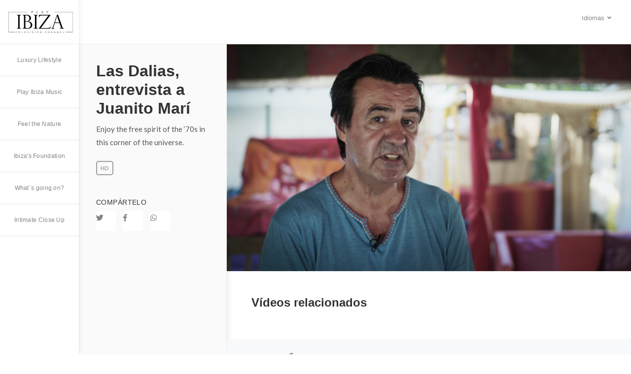

--- FILE ---
content_type: text/html; charset=UTF-8
request_url: https://playibiza.tv/es/video/Las+Dalias%2C+entrevista+a+Juanito+Mar%C3%AD
body_size: 5818
content:
<!doctype html>
<html lang="en">

    
<!-- ********************** HEAD ********************** -->
<head data-cast-api-enabled="true">
<!-- Global site tag (gtag.js) - Google Analytics -->
 



		<meta charset="utf-8">
		<meta name="viewport" content="width=device-width, initial-scale=1, shrink-to-fit=no">

		<link rel="stylesheet" href="/css/bootstrap.min.css">
		<link rel="stylesheet" href="/css/style.css">
		<link rel="stylesheet" href="/css/style-custom.css">
		<link rel="stylesheet" href="/css/modal.css">
		<link rel="stylesheet" href="https://fonts.googleapis.com/css?family=Lato:400,700%257CMontserrat:300,400,600,700">
		<link rel="stylesheet" href="/icons2/fontawesome/css/fontawesome-all.min.css"><!-- FontAwesome Icons -->
		<link rel="stylesheet" href="https://use.fontawesome.com/releases/v5.0.11/css/all.css" integrity="sha384-p2jx59pefphTFIpeqCcISO9MdVfIm4pNnsL08A6v5vaQc4owkQqxMV8kg4Yvhaw/" crossorigin="anonymous">

		<link rel="apple-touch-icon" sizes="180x180" href="/images/icons/apple-touch-icon.png">
		<link rel="icon" type="image/png" sizes="32x32" href="/images/icons/favicon-32x32.png">
		<link rel="icon" type="image/png" sizes="16x16" href="/images/icons/favicon-16x16.png">
		<link rel="manifest" href="/images/icons/site.webmanifest">
		<link rel="mask-icon" href="/images/icons/safari-pinned-tab.svg" color="#5bbad5">
		<meta name="msapplication-TileColor" content="#2d89ef">
		<meta name="theme-color" content="#ffffff">


		<title>Play Ibiza</title>

		<!-- import de play ibiza old -->
		<link rel="stylesheet" href="/css/modal.css">
    	<!-- <link rel="shortcut icon" type="image/x-icon" href="/logo.png"> -->
    	<script src="http://code.jquery.com/jquery-1.9.1.min.js"></script>

		<!-- Meta Tags para compartir contenido en redes sociales -->
		<meta property="og:site_name" content="Play Ibiza" />
		<meta property="og:type" content="product" />
		<meta property="og:image:width" content="320"/>
		<meta property="og:image:height" content="180"/>
		<meta property="og:url" content="http://playibiza.tv/es/video/Las+Dalias,+entrevista+a+Juanito+Mar�"  />
	 
	 	  
	 
		<meta property="og:title" content="Las Dalias, entrevista a Juanito Marí" />
		<meta property="og:description" content="Enjoy the free spirit of the ‘70s in this corner of the universe." />
		<meta property="og:image" content="https://playibiza.tv/imagenesvideos/ibi_p8XbwWNmd1_w640.jpg" />
		
				 
		<style>
			.video-js .vjs-chromecast-button {
				font-size: 1.0em !important;
			} 
		</style>
		
		<script async src="https://www.googletagmanager.com/gtag/js?id=UA-122625550-1"></script>
<script>
  window.dataLayer = window.dataLayer || [];
  function gtag(){dataLayer.push(arguments);}
  gtag('js', new Date());

  gtag('config', 'UA-122625550-1');
</script>
	</head>
<!-- ********************** HEAD ********************** -->

<!-- ********************** BODY ********************** -->
	<body>

<!-- ********************** INCLUDE PHP ********************** -->
<!-- ********************** INCLUDE PHP  ********************** -->

		<div id="sidebar-bg">
			
		<!-- **********************  HEADER ********************** -->
      	<header id="videohead-pro" class="sticky-header">
			<div id="video-logo-background"><a href="/es/"><img src="/images/logo.png" alt="Logo"></a></div>

			<div id="mobile-bars-icon-pro" class="noselect"><i class="fas fa-bars"></i></div>			

			<div id="header-user-profile">
				<div id="header-user-profile-click" class="noselect">
					<div id="header-username">
						Idiomas						<!-- Idioma -->
					</div><i class="fas fa-angle-down"></i>
				</div><!-- close #header-user-profile-click -->
				<div id="header-user-profile-menu">
					<ul>
						<!-- 
						<li><a href="#"><span class="icon-User"></span>Español</a></li>
						<li><a href="#"><span class="icon-Favorite-Window"></span>Inglés</a></li>
						-->
						<li class="selected" ><a href="/es/">Español</a></li>
						<li  ><a href="/en/">Inglés</a></li>
					</ul>
				</div><!-- close #header-user-profile-menu -->
			</div><!-- close #header-user-profile -->
			
			
			<div class="clearfix"></div>
			
			<!-- ********************** MOVIL  MENU ********************** -->
						<!-- ********************** MOBILE  MENU ********************** -->
			<nav id="mobile-navigation-pro">
			
				<ul id="mobile-menu-pro">
					<li><a href='/es/seccion/Luxury+Lifestyle' >Luxury Lifestyle</a></li><li><a href='/es/seccion/Play+Ibiza+Music' >Play Ibiza Music</a></li><li><a href='/es/seccion/Feel+the+Nature' >Feel the Nature</a></li><li><a href='/es/seccion/Ibizas+Foundation' >Ibiza's Foundation</a></li><li><a href='/es/seccion/Whats+going+on' >What´s going on?</a></li><li><a href='/es/seccion/Intimate+Close+Up' >Intimate Close Up</a></li>				</ul>
				<div class="clearfix"></div>				
			</nav>
			<!-- ********************** MOBILE  MENU ********************** -->			<!-- ********************** MOVIL  MENU ********************** -->
			
      	</header>
		<!-- ********************** FIN HEADER ********************** -->    
  <!-- **********************  SIDEBAR MENU  ********************** -->
		<nav id="sidebar-nav"><!-- Add class="sticky-sidebar-js" for auto-height sidebar -->
            <ul id="vertical-sidebar-nav" class="sf-menu">
              <li><a href='/es/seccion/Luxury+Lifestyle' >Luxury Lifestyle</a></li><li><a href='/es/seccion/Play+Ibiza+Music' >Play Ibiza Music</a></li><li><a href='/es/seccion/Feel+the+Nature' >Feel the Nature</a></li><li><a href='/es/seccion/Ibizas+Foundation' >Ibiza's Foundation</a></li><li><a href='/es/seccion/Whats+going+on' >What´s going on?</a></li><li><a href='/es/seccion/Intimate+Close+Up' >Intimate Close Up</a></li>              
            </ul>
			<div class="clearfix"></div>
		</nav>
    <!-- **********************  SIDEBAR MENU  ********************** -->



            <!-- **********************  PHP SECTION ********************** -->
<!-- **********************  PHP SECTION ********************** -->

		<!-- **********************  SIDEBAR REVIEWS  ********************** -->
		<div id="content-sidebar-pro">
			
			<div id="content-sidebar-image">
				<!-- <img src="http://via.placeholder.com/450x620" alt="Movie Poster"> -->
				<!-- <img src="/img/big/img_04.jpg" alt="Movie Poster"> -->
			</div>
			
			<div class="content-sidebar-section">
				<h2>Las Dalias, entrevista a Juanito Marí</h2>
				<p>Enjoy the free spirit of the ‘70s in this corner of the universe.</p>
				<ul class="progression-studios-slider-rating">
					<li>HD</li>
				</ul>
			</div><!-- close .content-sidebar-section -->
			
			<div class="content-sidebar-section">
				<h4 class="content-sidebar-sub-header">Compártelo</h4>
				<!-- <div class="content-sidebar-short-description">2 October, 2017 (USA)</div> -->

				<!-- ******************** SHARE SOCIAL ICONS ******************* -->
				<div class="social-lnks">
					<a target="_blank" href="https://twitter.com/home?status=http%3A%2F%2Fplayibiza.tv%2Fes%2Fvideo%2FLas%2BDalias%2C%2Bentrevista%2Ba%2BJuanito%2BMar%ED">
						<i class="fab fa-twitter"></i>
					</a>
					&nbsp; &nbsp;
					<a target="_blank" href="https://www.facebook.com/sharer/sharer.php?u=http%3A%2F%2Fplayibiza.tv%2Fes%2Fvideo%2FLas%2BDalias%2C%2Bentrevista%2Ba%2BJuanito%2BMar%ED">
						<i class="fab fa-facebook-f"></i>
					</a>
					&nbsp; &nbsp;
					<a target="_blank" href="https://api.whatsapp.com/send?text=http%3A%2F%2Fplayibiza.tv%2Fes%2Fvideo%2FLas%2BDalias%2C%2Bentrevista%2Ba%2BJuanito%2BMar%ED">
						<i class="fab fa-whatsapp"></i>
					</a>
					&nbsp; &nbsp;
				</div>
				<!-- ******************** SHARE SOCIAL ICONS ******************* -->

			</div>
			
			<!-- <div class="content-sidebar-section">
				<h4 class="content-sidebar-sub-header">Length</h4>
				<div class="content-sidebar-short-description">2 hr 43 min</div>
			</div>
			
			<div class="content-sidebar-section">
				<h4 class="content-sidebar-sub-header">Director</h4>
				<div class="content-sidebar-short-description">James Wan</div>
			</div> -->

			
			<!-- ********************** RECENT REVIEWS  ********************** -->
			<!-- <div class="content-sidebar-section">
				<h2 class="content-sidebar-sub-header adjusted-recent-reviews">Recent Reviews</h2>
				<ul id="sidebar-reviews-pro">
												<li>
									<div
										class="circle-rating-pro"
										data-value="0.86"
										data-animation-start-value="0.86"
										data-size="32"
										data-thickness="3"
										data-fill="{
											&quot;color&quot;: &quot;#42b740&quot;
										}"
										data-empty-fill="#def6de"
										data-reverse="true"
									><span style="color:#42b740;">8.6</span></div>
								<h6>Dan Cederholm</h6>
								<div class="sidebar-review-time">October 22, 2017</div>
								<div class="spoiler-review">Review Nro. 1</div>
								<p>They don't make many Sci-Fi films these days. 
									This was a pleasant surprise all throughout the film. 
									I really like this film.</p>
							</li>
														<li>
									<div
										class="circle-rating-pro"
										data-value="0.86"
										data-animation-start-value="0.86"
										data-size="32"
										data-thickness="3"
										data-fill="{
											&quot;color&quot;: &quot;#42b740&quot;
										}"
										data-empty-fill="#def6de"
										data-reverse="true"
									><span style="color:#42b740;">8.6</span></div>
								<h6>Dan Cederholm</h6>
								<div class="sidebar-review-time">October 22, 2017</div>
								<div class="spoiler-review">Review Nro. 2</div>
								<p>They don't make many Sci-Fi films these days. 
									This was a pleasant surprise all throughout the film. 
									I really like this film.</p>
							</li>
											</ul>
				<a href="#!" class="btn btn-green-pro btn-sm">See All Reviews</a>
			</div> -->
			<!-- ********************** RECENT REVIEWS   ********************** -->
			
		</div><!-- close #content-sidebar-pro -->
		<!-- **********************  SIDEBAR REVIEWS  ********************** -->    
<!-- **********************  PHP SECTION ********************** -->
<!-- **********************  PHP SECTION ********************** -->

		<!-- **********************  MAIN CONTENT  ********************** -->
		<main id="col-main-with-sidebar">

			<!-- **********************  MAIN VIDEO   ********************** -->
			<!-- <div id="movie-detail-header-pro" style="background-image:url('/img/big/head_05.jpg')"> -->
			<div id="movie-detail-header-pro2">
						<div class="video-player">
							<video id="videop8XbwWNmd1"
								class="video-js vjs-default-skin vjs-big-play-centered vjs-16-9"
								width="100%" preload="auto">
								<source src="https://player.vimeo.com/external/1011024811.m3u8?s=0341bf8415915158863020098324694dd2cc69a8&logging=false" type="application/vnd.apple.mpegurl" />							</video>
							
							<!-- player -->
							<link href="/player/video-js.min.css" rel="stylesheet">
							<script src="/player/video.min.js" type="text/javascript"></script>
							<script src="/player/lang/es.js" type="text/javascript"></script>
							<script src="/player/plugin-HLS/videojs-contrib-hls.js" type="text/javascript" ></script>
							<script src="http://playibiza.tv/player/plugin-HLS/videojs-contrib-hls.js" type="text/javascript" ></script>

							<!-- chromecast plugin -->
							<link href="/player/videojs-chromecast/videojs-chromecast.css" rel="stylesheet">							
							<script src="/player/videojs-chromecast/videojs-chromecast.js"></script>
							
							<!-- playlist plugin -->
							<script src="/player/videojs-playlist/videojs-playlist.js"></script>

																					<style type="text/css">
							.vjs-texttrack-settings {

							}
							.vjs-audio-button {
								display:none;
							}
						</style>

						<!-- chromecast sdk -->
						<script src="http://www.gstatic.com/cv/js/sender/v1/cast_sender.js"></script>
							<script>
								var contador_reproducciones = 0;
								var Mplayer;
								var Mplayer_cambio_audio_inicio = false;

								function inicializar_player() {
									Mplayer = videojs("videop8XbwWNmd1",
									{
										'controls': true,
										'language': 'es',
										'poster': 'https://playibiza.tv/imagenesvideos/ibi_p8XbwWNmd1_w640.jpg',
										'preload': 'auto',
										'ratio': '16:9',
										'aspectRatio': '16:9',
										'html5': {nativeTextTracks: false},
										'fluid': true,
											plugins: {
												chromecast: {}
												}
									},
									function () {
										}
									);
									// **********************  playlist  ********************** 
 									Mplayer.playlist([{
											sources: [{
												src: 'https://player.vimeo.com/external/1011024811.m3u8?s=0341bf8415915158863020098324694dd2cc69a8&logging=false',
												type: 'application/vnd.apple.mpegurl'
											}],
											poster: 'https://playibiza.tv/imagenesvideos/ibi_p8XbwWNmd1_w640.jpg'}
																				 		]);
									Mplayer.playlist.autoadvance(0);
								}
								window.onload = inicializar_player;		

							</script>
					</div>
			</div>			
			<!-- **********************  VIDEOS RELACIONADOS  ********************** -->	
			<div class="dashboard-container">
				<div class="movie-details-section">
					<h2>Vídeos relacionados</h2>
					<div class="row">

											</div>
				</div>
			</div>

		    

		<!-- ********************** FOOTER ********************** -->
			<footer>
				<div class="company-footer">
					<ul>
					 <li class="instagram" style="margin-right: 0px;"><a href="http://www.instagram.com/playibizatv " target="_blank"><span class="icon fa-instagram"></span></a></li>
						<li class="facebook"><a href="https://www.facebook.com/Play-Ibiza-289873125253438/?modal=admin_todo_tour " target="_blank"><span class="icon fa-facebook"></span></a></li>
						<li><a href="#">Acerca de PlayIbiza</a></li>
						<li><a href="mailto:support@playibiza.tv">Contacto</a></li>
						<li><a href="#">Play Ibiza © 2020</a></li>
						 
					</ul>
				</div>
				 
			</footer>
			<!-- ********************** FOOTER ********************** -->
		</main>
		<!-- **********************  MAIN CONTENT  ********************** -->
		<script type="text/javascript">
			$(document).ready(function (){
				var contador = 1;

				$('.bt-menu').click(function(event){
					event.preventDefault();
					if (contador == 1){
						$('.menu-wrapper').animate({
							left: '0'
						});
						contador = 0;
					} else {
						contador = 1;
						$('.menu-wrapper').animate({
							left: '-100%'
						});
					};

				});
			});
		</script>


		
		</div><!-- close #sidebar-bg-->
		
		<!-- Required Framework JavaScript -->
		<script src="/js/libs/jquery-3.3.1.min.js"></script><!-- jQuery -->
		<script src="/js/libs/popper.min.js" defer></script><!-- Bootstrap Popper/Extras JS -->
		<script src="/js/libs/bootstrap.min.js" defer></script><!-- Bootstrap Main JS -->
		<!-- All JavaScript in Footer -->
		
		<!-- Additional Plugins and JavaScript -->
		<script src="/js/navigation.js" defer></script><!-- Header Navigation JS Plugin -->
		<script src="/js/jquery.flexslider-min.js" defer></script><!-- FlexSlider JS Plugin -->
		<script src="/js/jquery-asRange.min.js" defer></script><!-- Range Slider JS Plugin -->
		<script src="/js/circle-progress.min.js" defer></script><!-- Circle Progress JS Plugin -->
		<!-- <script src="/js/afterglow.min.js" defer></script>Video Player JS Plugin -->
		<script src="/js/script.js" defer></script><!-- Custom Document Ready JS -->
		<script src="/js/script-dashboard.js" defer></script><!-- Custom Document Ready for Dashboard Only JS -->

		<!-- ********************** INCLUD MODAL FORM ********************** -->
		<div id="modal_registro" class="veil" style="display:none; position: fixed; top: 0;">
    <div class="modal">
        <a class="close" id="closemodal" onclick="CloseModal()"><span><i class="fas fa-times"></i></span></a>
        <span class="logo-news"></span>
        <h2>¡Bienvenido al Club!</h2>
        <p>Desde este momento recibirás en tu email las ofertas, noticias e información que más te interesa sobre todo lo que sucede en la isla.</p>
        <a href="/es/privacy-policy" class="btn-blue">más información</a>
    </div>
</div>
<script type="text/javascript">
    function CloseModal(){
        var modalstyles = $('#modal_registro').css("display");
        console.log(modalstyles);
        if (modalstyles == 'block'){
            $('#modal_registro').css("display", "none");
        } else {
            $('#modal_registro').css("display", "block");
        }
    }
</script>		<!-- ********************** INCLUD MODAL FORM ********************** -->		
		
	</body>
<!-- ********************** BODY ********************** -->
</html>

--- FILE ---
content_type: text/css
request_url: https://playibiza.tv/css/style.css
body_size: 26206
content:
/*

Template Name: SKRN Progression
Template URI: http://progression-studios.com/skrn/
Author: Progression Studios
Author URI: https://progressionstudios.com/
Description: Media Streaming App Site Template
Version: 1.0
License: GNU General Public License version 3.0
License URI: http://www.gnu.org/licenses/gpl-3.0.html

*/


/*  Table of Contents
01. FONT STYLES
02. BUTTON STYLES
03. HIGHLIGHT COLORS
04. MAIN CONTAINERS
05. HEADER STYLES
06. NAVIGATION STYLES
07. DASHBOARD MAIN STYLES
08. DASHBOARD NAVIGATION STYLES
09. DASHBOARD HEADER USER & NOTIFICATION STYLES
10. DASHBOARD HEADER SEARCH STYLES
11. DASHBOARD SLIDER STYLES
12. DASHBOARD CONTENT SIDEBAR PAGES
13. DASHBOARD ACCOUNT PAGES
14. HEADINGS & PAGE TITLE STYLES
15. DEFAULT PAGE STYLES
16. LOGIN/REGISTRATION STYLES
17. INPUT/TEXTAREA STYLES
18. FOOTER STYLES
19. HOMEPAGE STYLES
20. FLEXSLIDER DEFAULT STYLES
21. MOBILE NAVIGATION
22. SOCIAL ICONS
23. CSS3 ANIMATIONS
24. RESPONSIVE STYLES

*/


/*
=============================================== 01. FONT STYLES ===============================================
*/
body, input, textarea, select { 
	font-family: 'Lato', sans-serif;
	line-height: 1.8; 
	color:#555555;
	font-size:15px;
}

hr {
	border-color:rgba(0,0,0,  0.09);
	margin-bottom: 1.5rem;
}

p {
	margin-bottom: 1.5rem;
}

p.small-paragraph-spacing {
	margin-bottom:1rem;
}

h1, h2, h3, h4, h5, h6 {
	font-family: 'Montserrat', sans-serif;
	font-weight:700;
	color:#333333;
	margin-bottom: 0.6rem;
}

.flexslider.progression-studios-dashboard-slider h2.light-fonts-pro a,
h1.light-fonts-pro, h2.light-fonts-pro {
	color:#ffffff;
}

p.light-fonts-pro {
	color:rgba(255,255,255, 0.85);
}

h3.light-fonts-pro, h4.light-fonts-pro, h5.light-fonts-pro, h6.light-fonts-pro, .progression-studios-slider-caption-width h6.light-fonts-pro {
	color:rgba(255,255,255, 0.7);
}

h1.heading-extra-margin-bottom, h2.heading-extra-margin-bottom, h3.heading-extra-margin-bottom, h4.heading-extra-margin-bottom, h5.heading-extra-margin-bottom, h6.heading-extra-margin-bottom {
	margin-bottom:1.2rem;
}


/*
=============================================== 02. BUTTON STYLES ===============================================
*/
/* Default Button */
.btn {
	font-family: 'Montserrat', sans-serif;
	font-weight:400;
	padding:12px 20px;
	font-size:13px;
	border:1px solid #e7e7e7;
	background:#f9f9f9;
	color:#666666;
}

.btn.btn-lg {
	padding:16px 30px;
	font-size:15px;
}


.btn.btn-sm {
	padding:10px 18px;
	font-size:12px;
}

button.btn:focus {
	box-shadow:none;
}

.btn.btn-display-block {
	display:block;
	width:100%;
}

.form-group .btn {
	font-size:14px;
}

.btn i {
	margin-right:8px;
}

/*
=============================================== 03. HIGHLIGHT COLORS ===============================================
*/

a,
ul#sidebar-reviews-pro li .spoiler-review,
ul#profile-watched-stats span,
.item-playlist-text-skrn h5 a:hover,
.item-listing-text-skrn h6 a:hover,
.payment-method-container h5 sup,
.pricing-plans-page-container h2,
.current-plan-account h2,
.progression-studios-slider-more-options ul li:last-child a:hover,
.progression-studios-slider-more-options ul li a:hover,
ul.page-numbers li a.next:hover,
ul.page-numbers li a.previous:hover,
#header-user-notification-list li a:hover,
#header-user-profile-menu ul li a:hover,
.welcome-page-styles h3.welcome-plan-title span,
h2.registration-final-heading span,
ul.welcome-features li:before,
ul.checkmark-list-pro li:before,
.billing-plan-container h3 .total,
.jumbotron-pro [class^="icon-"], .jumbotron-pro [class*=" icon-"], 
.jumbotron-pro i.fa-check-circle,
ul.registration-genres-choice li i.fa-check-circle,
ul.registration-invite-friends-list li i.fa-check-circle,
#mobile-navigation-pro li.current-menu-item a {
	color:#ff0060;
}

.flexslider.progression-studios-dashboard-slider h2 a:hover,
a:hover {
	color:#9d9d9d;
	text-decoration:none;
}

ul.dashboard-genres-pro li.active,
#search-mobile-nav-pro input:focus,
select.custom-select:focus,
ul.registration-invite-friends-list li.active,
ul.registration-genres-choice li.active,
ul.registration-genres-choice li:hover,
ul.registration-invite-friends-list li:hover,
.form-group input:focus, .form-group textarea:focus,
.jumbotron-pro.jumbotron-selected, .registration-billing-form .jumbotron-pro:hover,
ul#registration-steps-pro li:hover, ul#registration-steps-pro li.current-menu-item {
	border-color:#ff0060;
}

ul#registration-steps-pro li.current-menu-item .registration-step-circle-icon:before {
	border-top-color:#ff0060;
}

.form-group-invite-friends ::-webkit-scrollbar-thumb {
	background:#ff0060;
}

ul#friends-activity-profiles li.friends-activity-profiles-more a,
a.edit-profile-sidebar,
ul.dashboard-sub-menu li.current a:after,
body .asRange .asRange-pointer:before,
body .asRange .asRange-selected,
.checkbox-pro-container .checkmark-pro:after,
span.user-notification-count,
ul#registration-steps-pro li.current-menu-item .registration-step-circle-icon {
	background:#ff0060;
}

/* Green Button Color */
ul.page-numbers li span.page-numbers.current,
a.not-a-member-pro:hover,
.sf-menu a:before,
body .short-border-bottom:after,
.btn-green-pro,
.btn:hover,
.flex-control-paging li a.flex-active,
.btn-header-pro:hover,
#pro-scroll-top:hover {
	color:#ffffff;
	border-color:#ff0060;
	background:#ff0060;	
}

/* Dark Grey Button Color */
ul#friends-activity-profiles li.friends-activity-profiles-more a:hover,
.btn-green-pro:hover {
	color:#ffffff;
	border-color:#9d9d9d;
	background:#9d9d9d;
}

/* Green Mouse Selection Color */
::-moz-selection {
	color:#ffffff;
	background:#ff0060;
}
::selection {
	color:#ffffff;
	background:#ff0060;
}

::selection h2 {
	color:#ffffff;
	background:#ff0060;
}


/* Green Box Shadow Color */
.btn-shadow-pro {
	box-shadow: 0px 12px 28px rgba(61,177,61, 0.38);
}

.btn-shadow-pro:hover {
	box-shadow: 0px 12px 28px rgba(161,161,161, 0.38);
}

/*
=============================================== 04. MAIN CONTAINERS ===============================================
*/
#content-pro {
	padding:50px 0px;
}

img {
	max-width:100%;
	height:auto;
}

/* Changing Default Bootstrap Container To Be Fluid Instead of Jumping */
@media (min-width: 576px) {
  .container {
    max-width: 100%;
  }
}

@media (min-width: 1200px) {
  .container {
    max-width: 1140px;/* Default Setting */
  }
}

.noselect {
	-webkit-touch-callout: none; 
	-webkit-user-select: none;  
	-khtml-user-select: none;  
	-moz-user-select: none;  
	-ms-user-select: none; 
	user-select: none;
}


/*
=============================================== 05. HEADER STYLES ===============================================
*/
header#masthead-pro h1 img {
	width:111px;
	margin:27px 0px 27px 0px;
}

header#masthead-pro {
	position:relative;
	z-index:50;
	background:#ffffff;
	box-shadow: 0px 0px 10px rgba(0,0,0,  0.06);
}

header#masthead-pro:after {
	display:block;
	content:'';
	position:relative;
	margin-top:-1px;
	bottom:0px;
	height:1px;
	width:100%;
	z-index:50;
	background:rgba(0,0,0,  0.07);
}

header#masthead-pro h1 {
	line-height:1;
	font-size:5px;
	margin:0px 35px 0px 0px;
	padding:0px;
	float:left;
}

/* Header Button */
.btn-header-pro {
	margin-top:20px;
	float:right;
}

.btn-header-pro.btn-green-pro {
	margin-left:12px;
}

/*
=============================================== 06. NAVIGATION STYLES ===============================================
*/
/*** ESSENTIAL STYLES ***/
.sf-menu, .sf-menu * { margin: 0; padding: 0; list-style: none; }
.sf-menu li.normal-item-pro, .sf-menu li.normal-item-pro li { position: relative; }
.sf-menu li.normal-item-pro ul { position: absolute; display: none; top: 100%; left: 0; z-index: 99; }
.sf-menu li.normal-item-pro ul ul { top:0; left:100%; }
.sf-menu > li { float: left; }
.sf-menu li:hover > ul, .sf-menu li.sfHover > ul { display: block; }
.sf-menu a { display: block; position: relative; }
.sf-menu ul ul { top: 0; left: 100%; }

/*** DEFAULT NAVIGATION SKIN ***/
.sf-menu ul{min-width:10em}.sf-menu a{line-height:1;padding:.75em 1em;text-decoration:none;zoom:1;cursor:pointer;color:#13a}.sf-menu li{background:#BDD2FF;white-space:nowrap}.sf-menu ul li{background:#AABDE6}.sf-menu ul ul li{background:#9AAEDB}.sf-menu li.sfHover,.sf-menu li:hover{background:#CFDEFF}.sf-arrows .sf-with-ul{padding-right:2.5em}.sf-arrows .sf-with-ul:after{content:'';position:absolute;top:50%;right:1em;margin-top:-3px;height:0;width:0;border:5px solid transparent;border-top-color:#dFeEFF;border-top-color:rgba(255,255,255,.5)}.sf-arrows>.sfHover>.sf-with-ul:after,.sf-arrows>li:hover>.sf-with-ul:after,.sf-arrows>li>.sf-with-ul:focus:after{border-top-color:#fff}.sf-arrows ul .sf-with-ul:after{margin-top:-5px;margin-right:-3px;border-color:transparent transparent transparent #dFeEFF;border-left-color:rgba(255,255,255,.5)}.sf-arrows ul .sfHover>.sf-with-ul:after,.sf-arrows ul li:hover>.sf-with-ul:after,.sf-arrows ul li>.sf-with-ul:focus:after{border-left-color:#fff}
.sf-menu li, .sf-menu ul li, .sf-menu ul ul li, .sf-menu li:hover, .sf-menu li.sfHover { background:none; }

/*  Navigation Skin */
nav#site-navigation-pro {
    font-weight: 600;
	font-family:'Montserrat', sans-serif;
	text-transform:uppercase;
	letter-spacing:0.04em;
}

.sf-menu a {
	line-height:1;
	color:#272727;
	font-size:13px;
	padding:37px 20px;
}

.sf-menu a:hover, .sf-menu li.sfHover a, .sf-menu li.current-menu-item a {
	color:#272727;
	background:none;
}

/* Underline Styles */
.sf-menu a:before {
	content:"";
	display:block;
	position:absolute;
	left:20px;
	margin-top:18px;
	border-radius:6px;
	height:2px;
	opacity:0;
	width: 100%;
	width: calc(100% - 40px);
}

.sf-menu a:hover:before, .sf-menu li.sfHover a:before, .sf-menu li.current-menu-item a:before {
	opacity:1;
}

.sf-menu li li a:before {
	display:none;
}

/* Sub-Menu Styles */
.sf-menu ul {
	font-weight:300;
	-webkit-font-smoothing:subpixel-antialiased;
	text-transform:none;
	letter-spacing:0px;
	background:#232323;
	border: 1px solid rgba(255,255,255,  0.08);
	border-top:none;
	padding:18px 32px 18px 32px;
	margin-left:10px;
}

.sf-menu ul ul {
	margin-left:32px;
}

.sf-menu li li a {
	text-transform:normal;
	font-size:13px;
	padding:14px 10px 14px 0px;
	border-bottom:1px solid rgba(255,255,255, 0.08);
}

.sf-menu li li:last-child li a {
	border-bottom:1px solid rgba(255,255,255, 0.08);
}

.sf-menu li li:last-child li:last-child a,
.sf-menu li li:last-child a {
	border:none;
}

.sf-menu li.sfHover li a,
.sf-menu li.sfHover li.sfHover li a,
.sf-menu li.sfHover li.sfHover li.sfHover li a,
.sf-menu li.sfHover li.sfHover li.sfHover li.sfHover li a,
.sf-menu li.sfHover li.sfHover li.sfHover li.sfHover li.sfHover li a {
	background:rgba(0,0,0, 0);
	color:rgba(255,255,255, 0.6);;
}



.sf-menu li.sfHover li a:hover, .sf-menu li.sfHover li.sfHover a,
.sf-menu li.sfHover li li a:hover, .sf-menu li.sfHover li.sfHover li.sfHover a,
.sf-menu li.sfHover li li li a:hover, .sf-menu li.sfHover li.sfHover li.sfHover a:hover, .sf-menu li.sfHover li.sfHover li.sfHover li.sfHover a,
.sf-menu li.sfHover li li li li a:hover, .sf-menu li.sfHover li.sfHover li.sfHover li.sfHover a:hover, .sf-menu li.sfHover li.sfHover li.sfHover li.sfHover li.sfHover a,
.sf-menu li.sfHover li li li li li a:hover, .sf-menu li.sfHover li.sfHover li.sfHover li.sfHover li.sfHover a:hover, .sf-menu li.sfHover li.sfHover li.sfHover li.sfHover li.sfHover li.sfHover a {
	color:#ffffff;
	background:rgba(0,0,0, 0);

}

/* Font Awesome Icon Spacing */
.sf-menu i {
	line-height:1;
	margin-right:6px;
	font-size:90%;
	position:relative;
	margin-bottom:-2px;
	margin-top:-2px;
}
.sf-menu li li i {
	font-size:95%;
}

/* Sub-menu Arrows */
.sf-arrows .sf-with-ul {
	padding-right: 36px;
}

.sf-arrows .sf-with-ul:after {
	display: inline-block;
	  font-style: normal;
	  font-variant: normal;
	  text-rendering: auto;
	  -webkit-font-smoothing: antialiased;
}

.sf-arrows .sf-with-ul:after { 
	font-weight:normal;
	font-style:normal;
	border:none;
	font-family: "Font Awesome 5 Free";
	font-weight: 900;
	content:"\f107";
	font-size:11px;
	top: 50%;
	right: 28px;
	margin-top:-7px;
}
.sf-arrows ul .sf-with-ul:after {
	font:normal normal normal 10px/1 "Font Awesome 5 Free";
	content:"\f105"; 
	margin-top:-5px;
	right:14px;
}


/*
=============================================== 07. DASHBOARD MAIN STYLES ===============================================
*/
header#videohead-pro {
	height:90px;	/* Height of Height Should Match Below */
	position:relative;
	margin:0px;
	padding:0px;
	z-index:110;
	background:#ffffff;
	border-bottom:1px solid rgba(0,0,0,0.08);
}

nav#sidebar-nav {
	padding-top:90px; /* Height of Height Should Match Below */
}

#video-logo-background a {
	display:block;
	height:90px; /* Height of Height Should Match Below */
	line-height:90px;
	text-align:center;
	width:160px;
}

#video-logo-background:after {
	content:"";
	display:block;
	position:absolute;
	left:160px;
	top:0px;
	z-index:-1;
	width:10px;
	height:100%;
	background: -moz-linear-gradient(left, rgba(0,0,0,0.03) 0%, rgba(0,0,0,0) 100%); /* FF3.6-15 */
	background: -webkit-linear-gradient(left, rgba(0,0,0,0.03) 0%,rgba(0,0,0,0) 100%); /* Chrome10-25,Safari5.1-6 */
	background: linear-gradient(to right, rgba(0,0,0,0.03) 0%,rgba(0,0,0,0) 100%); /* W3C, IE10+, FF16+, Chrome26+, Opera12+, Safari7+ */
}

#video-logo-background {
	float:left;
}

#video-logo-background:before {
	content:"";
	display:block;
	position:absolute;
	left:160px;
	width:1px;
	background:rgba(0, 0, 0, 0.04);
	height:100%;
}

#video-logo-background img {
	position:relative;
	top:-2px;
	left:2px;
	/* width:95px; */
	text-align:center;
	margin:0px 0px 0px 0px;
	
}
nav#sidebar-nav {
	position:fixed;
	top:0;
	left:0;
	width:160px;	/* Sidebar Width */
	z-index:25;
}
nav#sidebar-nav.sticky-sidebar-js {
	position: absolute;
}

#sidebar-bg:before {
	background-color: #ffffff;
    box-shadow: 0 0 12px rgba(0, 0, 0, 0.08);
	content: "";
	display: block;
	height: 100%;
	min-height: 100%;
	position: fixed;
	top: 0;
	left: 0;
	width: 160px;	/* Sidebar Width */
	z-index:1; /* Fixes flashing bug with scrolling on Safari */
}

#sidebar-bg:after {
	content:"";
	display:block;
	position:fixed;
	left:160px;		/* Sidebar Width */
	width:1px;
	top:0px;
	background:rgba(0, 0, 0, 0.04);
	height:100%;
}

main#col-main {
	margin-left:160px;	/* Sidebar Width */
}

.dashboard-container {
	padding:0px 50px;
}

#content-sidebar-pro {
	margin-left:160px;
	width:300px;
	float:left;
	background:#fafafa;
}

#content-sidebar-pro:after {
	content:'';
	position:fixed;
	left:160px;
	width:300px;
	top:0px;
	height:100%;
	background:#fafafa;
	z-index:-1;
	border-right:1px solid rgba(0, 0, 0, 0.05);
	box-shadow: 0 0 15px rgba(0, 0, 0, 0.1);
}

main#col-main-with-sidebar {
	margin-left:460px;
}

/* DASHBOARD GENRES  */
ul.dashboard-genres-pro {
	list-style:none;
	margin:0px 0px 40px 0px;
	padding:22px 30px;
	text-align:center;
	border-bottom:1px solid #e7e7e7;
	width:100%;
	overflow:hidden;
	
	display: table; /* [1] */
	table-layout: fixed; /* [2] */
	width: 100%; /* [3] */
}

ul.dashboard-genres-pro li {
	margin:0px;
	padding:0px;
	display: table-cell;
	padding:10px 6px;
	border:2px solid rgba(0,0,0, 0);
	border-radius:4px;
	position:relative;
	cursor:pointer;
}

ul.dashboard-genres-pro li img {
	margin-bottom:8px;
	width:60px;
}

ul.dashboard-genres-pro li h6 {
	font-size:12px;
	font-weight:400;
	color:#666666;
	margin-bottom:0px;
}

/* DASHBOARD LISTING STYLES */
.item-listing-container-skrn {
	border-radius: 5px;
	border:1px solid rgba(0,0,0,0.08);
	box-shadow:0px 3px 8px rgba(0,0,0,  0.06);
	margin-bottom:30px;
}

.item-listing-container-skrn img {
	width:100%;
	border-top-left-radius: 5px;
	border-top-right-radius: 5px;
}

.item-listing-text-skrn {
	padding:0px 24px 0px 24px;
	height:80px;
	display:table;
	width:100%;
}

.item-listing-text-skrn-vertical-align {
	display:table-cell;
	vertical-align:middle;
	width:100%;
}

.item-listing-text-skrn h6 {
	font-size:14px;
	font-weight:400;
	line-height: 1.2rem;
	margin-top:4px;
	float:left;
	width:calc(100% - 50px);
}

.item-listing-text-skrn h6 a {
	color:#333333;
}

.item-listing-text-skrn .circle-rating-pro {
	margin-bottom:-5px;
}

.circle-rating-pro {
	float:right;
	position:relative;
}
.circle-rating-pro span {
	font-family: 'Montserrat', sans-serif;
	font-weight:400;
	position:absolute;
	top:0;
	left:0;
	line-height:32px;
	width:32px;
	text-align:center;
	font-size:11px;
}

/* Dashboard Playlist Layout */
.item-playlist-container-skrn {
	border-radius: 5px;
	border:1px solid rgba(0,0,0,0.08);
	box-shadow:0px 3px 8px rgba(0,0,0,  0.06);
	margin-bottom:30px;
}

.item-playlist-container-skrn img {
	width:100%;
	border-top-left-radius: 5px;
	border-top-right-radius: 5px;
}

.item-playlist-text-skrn {
	text-align:center;
	position:relative;
	padding:38px 24px 20px 24px;
}

.item-playlist-text-skrn img {
	border-radius:80px;
	width:46px;
	margin-left:-23px;
	border:3px solid #ffffff;
	position:absolute;
	top:-22px;
	left:50%;
}

.item-playlist-text-skrn h5 {
	font-size:14px;
	font-weight:400;
	margin-bottom:6px;
}

.item-playlist-text-skrn h5 a {
	color:#333333;
}

.item-playlist-text-skrn h6 {
	font-weight:400;
	color:#adadad;
	font-size:12px;
}

/* Pagination */
ul.page-numbers {
	margin:20px auto 45px auto;
	text-align:center;
	padding:0px;
	list-style:none;
}

ul.page-numbers li {
	display:inline;
	margin:0px;
	padding:0px;
}

ul.page-numbers li span.page-numbers,
ul.page-numbers li a {
	display:inline-block;
	margin:0 4px 5px 4px;
	width:38px;
	height:38px;
	line-height:38px;
	color:#999999;
	background:rgba(0,0,0,  0.03);
	border:1px solid rgba(0,0,0,  0.09);
	border-radius:5px;
    font-weight: 400;
	font-family:'Montserrat', sans-serif;
	font-size:13px;
}

ul.page-numbers li a:hover {
	background:rgba(0,0,0,  0.05);
	border-color:rgba(0,0,0,  0.18);
}

ul.page-numbers li a.next,
ul.page-numbers li a.previous {
	border-color:rgba(0,0,0,  0);
	background:rgba(0,0,0,  0);
	color:#666666;
}


/*
=============================================== 08. DASHBOARD NAVIGATION STYLES ===============================================
*/
ul#vertical-sidebar-nav.sf-menu {
	-webkit-font-smoothing:subpixel-antialiased;
	list-style:none;
	margin:0px;
	padding:0px;
    font-weight: 400;
	font-family:'Montserrat', sans-serif;
	letter-spacing:0.02em;
}

ul#vertical-sidebar-nav.sf-menu li {
	list-style:none;
	margin:0px;
	padding:0px;
	text-align:center;
	width: 100%;
}

ul#vertical-sidebar-nav.sf-menu li a {
	display:block;
	font-size:12px;
	color:#848484;
	padding:26px 0px;
	border-bottom:1px solid #e7e7e7;
}


ul#vertical-sidebar-nav.sf-menu a:hover, ul#vertical-sidebar-nav.sf-menu li.sfHover a, ul#vertical-sidebar-nav.sf-menu li.current-menu-item a {
	color:#ff0060;
}

/* Sub-menu Styles */
ul#vertical-sidebar-nav.sf-menu ul {
	font-weight:300;
	background:#232323;
	border: 1px solid rgba(255,255,255,  0.08);
	border-top:none;
	padding:18px 32px 18px 32px;
	margin-left:10px;
}

ul#vertical-sidebar-nav.sf-menu li li a {
	text-transform:normal;
	text-align:left;
	
	font-size:13px;
	padding:14px 10px 14px 0px;
	border-bottom:1px solid rgba(255,255,255, 0.08);
}

ul#vertical-sidebar-nav.sf-menu li li:last-child li a {
	border-bottom:1px solid rgba(255,255,255, 0.08);
}

ul#vertical-sidebar-nav.sf-menu li li:last-child li:last-child a,
ul#vertical-sidebar-nav.sf-menu li li:last-child a {
	border:none;
}

ul#vertical-sidebar-nav.sf-menu li.sfHover li a,
ul#vertical-sidebar-nav.sf-menu li.sfHover li.sfHover li a,
ul#vertical-sidebar-nav.sf-menu li.sfHover li.sfHover li.sfHover li a,
ul#vertical-sidebar-nav.sf-menu li.sfHover li.sfHover li.sfHover li.sfHover li a,
ul#vertical-sidebar-nav.sf-menu li.sfHover li.sfHover li.sfHover li.sfHover li.sfHover li a {
	background:rgba(0,0,0, 0);
	color:rgba(255,255,255, 0.6);;
}


ul#vertical-sidebar-nav.sf-menu li.sfHover li a:hover, ul#vertical-sidebar-nav.sf-menu li.sfHover li.sfHover a,
ul#vertical-sidebar-nav.sf-menu li.sfHover li li a:hover, ul#vertical-sidebar-nav.sf-menu li.sfHover li.sfHover li.sfHover a,
ul#vertical-sidebar-nav.sf-menu li.sfHover li li li a:hover, ul#vertical-sidebar-nav.sf-menu li.sfHover li.sfHover li.sfHover a:hover, ul#vertical-sidebar-nav.sf-menu li.sfHover li.sfHover li.sfHover li.sfHover a,
ul#vertical-sidebar-nav.sf-menu li.sfHover li li li li a:hover, ul#vertical-sidebar-nav.sf-menu li.sfHover li.sfHover li.sfHover li.sfHover a:hover, ul#vertical-sidebar-nav.sf-menu li.sfHover li.sfHover li.sfHover li.sfHover li.sfHover a,
ul#vertical-sidebar-nav.sf-menu li.sfHover li li li li li a:hover, ul#vertical-sidebar-nav.sf-menu li.sfHover li.sfHover li.sfHover li.sfHover li.sfHover a:hover, ul#vertical-sidebar-nav.sf-menu li.sfHover li.sfHover li.sfHover li.sfHover li.sfHover li.sfHover a {
	color:#ffffff;
	background:rgba(0,0,0, 0);
}

/* Drop Down Defaults */
ul#vertical-sidebar-nav.sf-menu li a:before {
	display:none;
}
ul#vertical-sidebar-nav.sf-menu .sf-with-ul:after {
	content:"\f105";
	font-size:12px;
}

ul#vertical-sidebar-nav.sf-menu li li .sf-with-ul:after {
	font-size:11px;
}

ul#vertical-sidebar-nav.sf-menu.sf-arrows ul .sf-with-ul {
	padding-right: 30px;
}

ul#vertical-sidebar-nav.sf-menu li span {
	display:block;
	font-size:40px;
	margin-bottom:7px;
}

ul#vertical-sidebar-nav.sf-menu li ul {
	left:100%;
	top:0;
	margin:0px;
}

ul#vertical-sidebar-nav.sf-menu ul ul {
	margin-left:32px;
}

/*
=============================================== 09. DASHBOARD HEADER USER & NOTIFICATION STYLES ===============================================
*/
#header-user-profile {
	float:right;
	position:relative;
}

#header-user-profile-click {
	cursor:pointer;
	color:#888888;
	font-family: 'Montserrat', sans-serif;
	font-weight:400;
	font-size:13px;
	padding:25px 40px 25px 20px;
}

#header-user-profile-menu {
	position:absolute;
	right:20px;
	margin-top:14px;
	border-radius: 6px;
	border:1px solid rgba(0,0,0,  0.12);
	overflow:visible;
	background:#ffffff;
	box-shadow:0px 15px 20px rgba(0,0,0,  0.05);
	z-index:50;
	min-width:180px;
}

#header-user-profile-menu:after,
#header-user-profile-menu:before {
    content: '';
    display: block;
    position: absolute;
    right: 20px;
	margin-top:-10px;
    width: 0;
    height: 0;
	z-index:30;
    border-style: solid;
}

#header-user-profile-menu:before {
    top: -10px;
    border-color: transparent transparent rgba(0,0,0,  0.16) transparent;
    border-width: 10px;
}

#header-user-profile-menu:after {
    top: -9px;
    border-color:transparent transparent #fff transparent;
    border-width: 10px;
}

#header-user-profile-menu ul {
	list-style:none;
	margin:0px;
	padding:0px;
}

#header-user-profile-menu ul li {
	margin:0px;
	padding:0px;
}

#header-user-profile-menu ul li a {
	display:block;
	font-family: 'Montserrat', sans-serif;
	font-weight:300;
	color:#888888;
	padding:10px 20px;
	font-size:13px;
}
#header-user-profile-menu ul li a:hover {
	background: rgba(0,0,0,  0.04);
}

#header-user-profile-menu ul li span {
	font-size:18px;
	position:relative;
	top:2px;
	margin-right:8px;
}

#header-user-profile.active #header-user-profile-click,
#header-user-profile-click:hover {
	color:#666666;
}


#header-user-profile img {
	width:40px;
	border-radius:50px;
	margin-right:6px;
}

#header-user-profile #header-username {
	display:inline-block;
}

#header-user-profile i {
	margin-left:6px;
}

/* Notification Styles */
#header-user-notification {
	float:right;
	position:relative;
}

#header-user-notification-click {
	position:relative;
	color:#bfbfbf;
	padding:20px 15px 20px 15px;
	font-size:28px;
	cursor:pointer;
}

#header-user-notification.active #header-user-notification-click,
#header-user-notification-click:hover {
	color:#a0a0a0;
}

#header-user-notification-click i {
	position:relative;
	top:-1px;
}

span.user-notification-count {
	display:block;
	top:29px;
	right:8px;
	text-align:center;
	position:absolute;
	border:2px solid #ffffff;
	border-radius:30px;
	width:18px;
	height:18px;
	line-height:15px;
	font-weight:700;
	font-size:8px;
	color:#ffffff;
}

#header-user-notification-menu {
	position:absolute;
	right:-5px;
	margin-top:14px;
	border-radius: 6px;
	border:1px solid rgba(0,0,0,  0.12);
	overflow:visible;
	background:#ffffff;
	box-shadow:0px 15px 20px rgba(0,0,0,  0.05);
	z-index:50;
	min-width:280px;
}

#header-user-notification-menu:after,
#header-user-notification-menu:before {
    content: '';
    display: block;
    position: absolute;
    right: 20px;
	margin-top:-10px;
    width: 0;
    height: 0;
	z-index:30;
    border-style: solid;
}

#header-user-notification-menu:before {
    top: -10px;
    border-color: transparent transparent rgba(0,0,0,  0.16) transparent;
    border-width: 10px;
}

#header-user-notification-menu:after {
    top: -9px;
    border-color:transparent transparent #fff transparent;
    border-width: 10px;
}

#header-user-notification-menu h3 {
	font-weight:400;
	font-size:12px;
	text-transform:uppercase;
	padding:20px 20px 18px 20px;
	margin:0px;
	border-bottom:1px solid rgba(0,0,0,  0.04);
}

#header-user-notification-list {
	list-style:none;
	margin:0px;
	padding:0px;
	max-height:240px;
	overflow-y: auto;
}

#header-user-notification-list li {
	margin:0px;
	padding:0px;
}

#header-user-notification-list li a {
	display:block;
	font-family: 'Montserrat', sans-serif;
	font-weight:300;
	color:#888888;
	padding:10px 20px 10px 64px;
	font-size:12px;
	line-height:1.5;
	position:relative;
}

#header-user-notification-list li img {
	position:absolute;
	left:20px;
	top:12px;
	border-radius:40px;
	width:35px;
	height:35px;
}

#header-user-notification-list li a:hover {
	background: rgba(0,0,0,  0.04);
}

#header-user-notification-list li .header-user-notify-time {
	display:block;
	color:#bbbbbb;
	padding-top:5px;
	font-size:11px;
}

/*
=============================================== 10. DASHBOARD HEADER SEARCH STYLES ===============================================
*/
#video-search-header {
	float:left;
	height:89px;
	line-height:89px;
	position:relative;
	
}

#video-search-header input {
	font-size:15px;
	font-family: 'Montserrat', sans-serif;
	font-weight:400;
	color:#444444;
	background:none;
	padding:10px 0px 10px 108px;
	border:none;
	width:380px;
}

#search-icon-more {
	position:absolute;
	cursor:pointer;
	top:50%;
	left:30px;
	display:block;
	margin-top:-30px;
	width:65px;
	height:60px;
	background-position:center center;
	background-repeat:no-repeat;
	background-size:57px 24px;
	background-image:url(images/search-icon.png);
	opacity:0.62;
}

#video-search-header.active #search-icon-more,
#search-icon-more:hover {
	opacity:1;
}

#video-search-header ::-webkit-input-placeholder {
  color:#aaaaaa;
}
#video-search-header ::-moz-placeholder {
  color: #aaaaaa;
}
#video-search-header :-ms-input-placeholder {
  color:#aaaaaa;
}
#video-search-header :-moz-placeholder {
  color: #aaaaaa;
}

#video-search-header input:focus {
	outline:none;
	box-shadow:none;
}

#video-search-header-filtering {
	top:100%;
	margin-top:1px;
	position:absolute;
	width:calc(100vw - 160px);
	background:#ffffff;
	border-bottom:1px solid rgba(0,0,0,  0.1);
	box-shadow:0px 15px 20px rgba(0,0,0,  0.05);
	line-height:1.6;
	
}

#video-search-header-filtering:before {
	content:"";
	display:block;
	position:absolute;
	left:0px;
	width:1px;
	background:rgba(0, 0, 0, 0.04);
	height:100%;
}

#video-search-header-filtering:after {
	content:"";
	display:block;
	position:absolute;
	top:0px;
	width:10px;
	height:100%;
	background: -moz-linear-gradient(left, rgba(0,0,0,0.03) 0%, rgba(0,0,0,0) 100%); /* FF3.6-15 */
	background: -webkit-linear-gradient(left, rgba(0,0,0,0.03) 0%,rgba(0,0,0,0) 100%); /* Chrome10-25,Safari5.1-6 */
	background: linear-gradient(to right, rgba(0,0,0,0.03) 0%,rgba(0,0,0,0) 100%); /* W3C, IE10+, FF16+, Chrome26+, Opera12+, Safari7+ */
}

#video-search-header-filtering-padding {
	padding:0px 15px 0px 19px;
}

.col-sm.extra-padding {
	padding-right:35px;
	padding-left:35px;
	position:relative;
}


#video-search-header-filtering-padding .dotted-dividers-pro {
	position:absolute;
	top:40px;
	right:0px;
	height:calc(100% - 40px);
	width:1px;
	background-repeat:repeat-all;
	background-size:1px 6px;
	background-image: url( images/dotted-search.png);
}

#video-search-header-filtering h5 {
	font-weight:400;
	font-size:13px;
	text-transform:uppercase;
	padding:40px 20px 18px 0px;
	margin:0px;
}


/* Customize the label (the container) */
.checkbox-pro-container {
	display: block;
	position: relative;
	padding-left: 28px;
	margin-bottom: 12px;
	font-family: 'Montserrat', sans-serif;
	font-size:13px;
	color:#777777;
	cursor: pointer;
	-webkit-user-select: none;
	-moz-user-select: none;
	-ms-user-select: none;
	user-select: none;
}

/* Hide the browser's default checkbox */
.checkbox-pro-container input {
  position: absolute;
  opacity: 0;
  cursor: pointer;
}

/* Create a custom checkbox */
.checkbox-pro-container .checkmark-pro {
  position: absolute;
  top: 0;
  left: 0;
  height: 18px;
  width:18px;
  border-radius:20px;
  background: #ffffff;
  border:1px solid rgba(0,0,0,  0.12);
}

/* On mouse-over, add a grey background color */
.checkbox-pro-container:hover input ~ .checkmark-pro {
  background-color: #ffffff;
}

/* When the checkbox is checked, add a blue background */
.checkbox-pro-container input:checked ~ .checkmark-pro {
  background-color: #ffffff;
}

/* Create the checkmark/indicator (hidden when not checked) */
.checkbox-pro-container .checkmark-pro:after {
  content: "";
  position: absolute;
  display: none;
}

/* Show the checkmark when checked */
.checkbox-pro-container input:checked ~ .checkmark-pro:after {
  display: block;
}

/* Style the checkmark/indicator */
.checkbox-pro-container .checkmark-pro:after {
  left:50%;
  top: 50%;
  margin-top:-3px;
  margin-left:-3px;
  width: 6px;
  height: 6px;
  border-radius:30px;
}


/* Search Filtering Buttons */
#video-search-header-buttons {
	text-align:center;
	padding:30px 0px 40px;
}

#video-search-header-buttons .btn {
	margin-right:5px;
	margin-left:5px;
}

#video-search-header-buttons .btn.btn-green-pro {
	min-width:300px;
}


/* Custom Range Slider in Search */
/**
* asRange v0.3.4
* https://github.com/amazingSurge/jquery-asRange
*
* Copyright (c) amazingSurge
* Released under the LGPL-3.0 license
*/
.asRange{position:relative;width:331px;height:8px;background-color:#cfcdc7;border-radius:8px}.asRange .asRange-pointer{position:absolute;left:30%;z-index:2;width:8px;height:8px;margin-left:-4px;background-color:#fff;border-radius:9px}.asRange .asRange-pointer:before{position:absolute;top:-4px;right:-4px;bottom:-4px;left:-4px;content:"";background:#6ba1ad;border-radius:inherit}.asRange .asRange-pointer:after{position:absolute;top:0;right:0;bottom:0;left:0;content:"";background:#fff;border-radius:inherit}.asRange .asRange-pointer.start{left:0;margin-left:4px}.asRange .asRange-pointer.stop{left:100%;margin-left:-12px}.asRange .asRange-pointer .asRange-tip{position:absolute;top:-33px;left:0;width:36px;height:20px;margin-left:-15px;font-family:Bpreplay;font-size:12px;line-height:20px;color:#fff;text-align:center;background-color:#5d5c58;border:1px solid #5d5c58;border-radius:3px;-webkit-transition:opacity .3s ease-in-out 0s;transition:opacity .3s ease-in-out 0s}.asRange .asRange-pointer .asRange-tip:before{position:absolute;bottom:-3px;left:50%;display:inline-block;width:6px;height:6px;margin-left:-3px;content:"";background-color:#5d5c58;-webkit-transform:rotate(-45deg);-ms-transform:rotate(-45deg);transform:rotate(-45deg)}.asRange .asRange-selected{position:absolute;left:30%;z-index:1;width:40%;height:8px;background-color:#7ebdcb;border-radius:9px}.asRange .asRange-scale{display:none}.asRange-scale{position:relative;width:331px;height:8px;background-color:#cfcdc7;border-radius:8px}.asRange-scale .asRange-pointer{position:absolute;left:30%;z-index:2;width:8px;height:8px;margin-left:-4px;background-color:#fff;border-radius:9px}.asRange-scale .asRange-pointer:before{position:absolute;top:-4px;right:-4px;bottom:-4px;left:-4px;content:"";background:#6ba1ad;border-radius:inherit}.asRange-scale .asRange-pointer:after{position:absolute;top:0;right:0;bottom:0;left:0;content:"";background:#fff;border-radius:inherit}.asRange-scale .asRange-pointer.start{left:0;margin-left:4px}.asRange-scale .asRange-pointer.stop{left:100%;margin-left:-12px}.asRange-scale .asRange-pointer .asRange-tip{position:absolute;top:-33px;left:0;width:36px;height:20px;margin-left:-15px;font-family:Bpreplay;font-size:12px;line-height:20px;color:#fff;text-align:center;background-color:#5d5c58;border:1px solid #5d5c58;border-radius:3px;-webkit-transition:opacity .3s ease-in-out 0s;transition:opacity .3s ease-in-out 0s}.asRange-scale .asRange-pointer .asRange-tip:before{position:absolute;bottom:-3px;left:50%;display:inline-block;width:6px;height:6px;margin-left:-3px;content:"";background-color:#5d5c58;-webkit-transform:rotate(-45deg);-ms-transform:rotate(-45deg);transform:rotate(-45deg)}.asRange-scale .asRange-selected{position:absolute;left:30%;z-index:1;width:40%;height:8px;background-color:#7ebdcb;border-radius:9px}.asRange-scale .asRange-scale{position:absolute;bottom:-22px;left:0;width:100%;height:20px;padding:0;margin:0;list-style:none;background:url(../image/scale.png) no-repeat 0 transparent}.asRange-scale .asRange-scale li{position:absolute;top:18px;width:30px;height:20px;padding:0;margin:0;margin-left:-15px;text-align:center}.asRange-scale .asRange-scale li:first-child{left:0}.asRange-scale .asRange-scale li:nth-child(2){left:33.3%}.asRange-scale .asRange-scale li:nth-child(3){left:66.6%}.asRange-scale .asRange-scale li:last-child{left:100%}
/*# sourceMappingURL=asRange.min.css.map */

.asRange .asRange-pointer span.asRange-tip {
	font-family: 'Lato', sans-serif;
	color:#333333;
	font-size:13px;
	background:none;
	border:none;
	top:16px;
}

.asRange .asRange-pointer {
	cursor:pointer;
}

.asRange .asRange-pointer:focus {
	outline:none;
	box-shadow:none;
}

.asRange .asRange-pointer span.asRange-tip:before {
	display:none;
}

.extra-range-padding .asRange {
	background:#dddddd;
	margin-top:5px;
	margin-right:14px;
	max-width:270px;
}



/* Mobile Search */
#search-mobile-nav-pro {
	text-align:center;
}
#search-mobile-nav-pro input {
	font-size:13px;
	font-family: 'Montserrat', sans-serif;
	font-weight:400;
	color:#444444;
	background:none;
	width:calc(100% - 40px);
	padding:9px 15px 9px 64px;
	border:none;
	border:2px solid rgba(0,0,0,  0.09);
	margin:15px auto;
	border-radius:30px;
}

#search-mobile-nav-pro input {
	background-repeat:no-repeat;
	background-image:url(images/mobile-search-icon.png);
	background-size:30px 17px;
	background-position:20px 13px;
}

/*
=============================================== 11. DASHBOARD SLIDER STYLES ===============================================
*/
.progression-studios-full-height-slider .progression-studios-slider-dashboard-image-background,
.flexslider.progression-studios-dashboard-slider.progression-studios-full-height-slider {
	height:calc(100vh - 90px);
}

.flexslider.progression-studios-dashboard-slider {
	background:#fafafa;
	height:85vh;
}

.progression-studios-slider-dashboard-image-background {
	height:85vh;
	background-repeat: no-repeat;
	background-position:center center;
	background-size: cover;
}

.flexslider.progression-studios-dashboard-slider:after {
	content:'';
	display:block;
	height:1px;
	width:100%;
	background:rgba(0,0,0,  0.05);
	
}

.flexslider.progression-studios-dashboard-slider .container {
	position:relative;
}

.progression-studios-slider-dashboard-caption-width {
	max-width:480px;
	margin-left:20px;
	position:relative;
	z-index:10;
}

.flexslider.progression-studios-dashboard-slider h6 {
	font-size:15px;
	letter-spacing:0.7em;
	text-transform:uppercase;
	margin-bottom:25px;
}


.flexslider.progression-studios-dashboard-slider h5.created-by-heading-pro {
	font-size:14px;
	letter-spacing:0em;
	text-transform:none;
	margin-bottom:5px;
	color:#ffffff;
	letter-spacing:0.03em;
}


.flexslider.progression-studios-dashboard-slider h6.created-by-heading-pro {
	font-size:13px;
	text-transform:none;
	font-weight:400;
	margin-bottom:5px;
	letter-spacing:0.03em;
}

.flexslider.progression-studios-dashboard-slider img.created-by-avatar {
	float:left;
	border-radius:80px;
	width:48px;
	margin-right:12px;
}


/* Rating */
ul.progression-studios-slider-rating {
	list-style:none;
	margin:0px 0px 8px 0px;
	padding:0px;
}

ul.progression-studios-slider-rating li {
	display:inline-block;
	line-height:1;
	margin:0px 7px 5px 0px;
	padding:7px;
	border-radius:5px;
	font-size:11px;
	font-weight:700;
	border:2px solid #9d9d9d;
	color:#9d9d9d;
}

.flexslider.progression-studios-dashboard-slider h2 {
	font-size:52px;
	line-height:1.1;
	margin-bottom:8px;
}

.flexslider.progression-studios-dashboard-slider h2 a {
	color:#333333;
}

/* Meta */
ul.progression-studios-slider-meta {
	list-style:none;
	margin:0px 0px 15px 0px;
	padding:0px;
}

ul.progression-studios-slider-meta li {
	display:inline;
	margin:0px;
	padding:0px;
	color:#a8a8a8;
	font-size:14px;
}

ul.progression-studios-slider-meta li:after {
	content:"|";
	padding:0px 14px;
}

ul.progression-studios-slider-meta li:last-child:after {
	display:none;
}

p.progression-studios-slider-description {
	font-size:14px;
	margin-bottom:25px;
}


.progression-studios-dashboard-slider .btn-slider-pro {
	float:left;
	margin-right:15px;
}

/* Add to Watchlist Menu */
.progression-studios-slider-more-options {
	float:left;
	cursor:pointer;
	margin:0px;
	position:relative;
	padding-right:12px;
}


.progression-studios-slider-more-options i {
	height:50px;
	width:50px;
	line-height:50px;
	text-align:center;
	font-size:13px;
	border-radius:60px;
	border:2px solid #acabab;
	color:#acabab;
}

.progression-studios-slider-more-options.active i,
.progression-studios-slider-more-options i:hover {
	border-color:#8f8f8f;
	color:#8f8f8f;
}

.progression-studios-slider-more-options ul {
	position:absolute;
	left:100%;
	top:0px;
	width:170px;
	background:#ffffff;
	border:1px solid rgba(0,0,0,  0.05);
	box-shadow: 0px 0px 10px rgba(0,0,0,  0.06);
	border-radius:5px;
	list-style:none;
	margin:0px;
	padding:16px 0px 0px 0px;
}

.progression-studios-slider-more-options ul li {
	margin:0px;
	padding:0px 24px 0px 24px;
}

.progression-studios-slider-more-options ul li a {
	display:block;
	margin-bottom:4px;
	color:#272727;
	font-size:13px;
}

.progression-studios-slider-more-options ul li:last-child {
	border-top:1px solid #e7e7e7;
	margin-top:10px;
}

.progression-studios-slider-more-options ul li:last-child a {
	color:#aaaaaa;
	margin-bottom:0px;
	padding-top:11px;	
	padding-bottom:11px;
}

.flexslider.progression-studios-dashboard-slider h5 {
	font-size:14px;
	text-transform:uppercase;
	font-weight:400;
	margin:8px 0px 15px 0px;
	letter-spacing:0.05em;
}

ul.progression-studios-staring-slider {
	list-style:none;
	margin:0;
	padding:0;
}

ul.progression-studios-staring-slider li {
	display:inline-block;
	margin:0 5px 5px 0px;
	padding:0;
	width:32px;
}

ul.progression-studios-staring-slider li img {
	border-radius:60px;
}

/* Rating */
.flexslider.progression-studios-dashboard-slider .circle-rating-pro {
	position:absolute;
	right:20px;
	bottom:0px;
	z-index:10;
}
.flexslider.progression-studios-dashboard-slider .circle-rating-pro span {
	font-family: 'Montserrat', sans-serif;
	font-weight:400;
	position:absolute;
	top:0;
	left:0;
	line-height:70px;
	width:70px;
	text-align:center;
	font-size:20px;
}

a.progression-studios-slider-play-btn {
	z-index:50;
	position:absolute;
	display:block;
	cursor:pointer;
	right:18%;
	text-align:center;
	border-radius:100px;
	top:50%;
	margin-top:-50px;
	width:100px;
	height:100px;
	line-height:100px;
	color:#ffffff;
	font-size:36px;
	border:2px solid #ffffff;
	background:rgba(0,0,0,  0.05);
	box-shadow:0px 0px 20px rgba(0,0,0,  0.15);
}
a.progression-studios-slider-play-btn i {
	position:relative;
	left:3px;
}


/*
=============================================== 12. DASHBOARD CONTENT SIDEBAR PAGES ===============================================
*/
#content-sidebar-image {
	position:relative;
	text-align:center;
	margin-bottom:35px;
}

#content-sidebar-info {
	position:relative;
	text-align:center;
	margin-bottom:45px;
}

a.edit-profile-sidebar {
	text-align:center;
	z-index:8;
	position:absolute;
	top:14px;
	right:14px;
	border-radius:40px;
	width:36px;
	height:36px;
	line-height:36px;
	font-size:15px;
	color:#ffffff;
	box-shadow: 0px 2px 14px rgba(61,177,61, 0.4);
}

a.edit-profile-sidebar:hover {
	background:#9d9d9d;
}

#profile-sidebar-name {
	padding-top:40px;
	position:absolute;
	bottom:0px;
	width:100%;
	z-index:3;
}

#profile-sidebar-gradient {
	height:90px;
	position:absolute;
	bottom:-2px;
	width:100%;
	/* Permalink - use to edit and share this gradient: http://colorzilla.com/gradient-editor/#ffffff+0,7db9e8+100,ffffff+100,ffffff+100&0+0,1+100 */
	background: -moz-linear-gradient(top, rgba(250,250,250,0) 0%, rgba(250,250,250,1) 100%); /* FF3.6-15 */
	background: -webkit-linear-gradient(top, rgba(250,250,250,0) 0%,rgba(250,250,250,1) 100%); /* Chrome10-25,Safari5.1-6 */
	background: linear-gradient(to bottom, rgba(250,250,250,0) 0%,rgba(250,250,250,1) 100%); /* W3C, IE10+, FF16+, Chrome26+, Opera12+, Safari7+ */
}

#profile-sidebar-name h5 {
	font-size:19px;
	margin-bottom:8px;
}

#profile-sidebar-name h6 {
	color:#aaaaaa;
	font-size:14px;
	font-weight:400;
}

.content-sidebar-section {
	padding:0px 35px;
	margin-bottom:42px;
}

h2.content-sidebar-sub-header {
	font-size:22px;
	margin-bottom:20px;
}

h2.content-sidebar-sub-header.adjusted-recent-reviews {
	font-size:18px;
}

h3.content-sidebar-sub-header {
	text-transform:uppercase;
	font-size:14px;
	font-weight:400;
	letter-spacing:0.03em;
	margin-bottom:20px;
}

h4.content-sidebar-sub-header {
	text-transform:uppercase;
	font-size:14px;
	font-weight:400;
	letter-spacing:0.03em;
	margin-bottom:10px;
}

.content-sidebar-short-description {
	font-size:14px;
}

ul#profile-watched-stats {
	list-style:none;
	margin:0px;
	padding:0px;
	text-align:center;
	display: table; /* [1] */
	table-layout: fixed; /* [2] */
	width: 100%; /* [3] */
}

ul#profile-watched-stats li {
	margin:0px;
	padding:16px 0px;
	line-height:1;
	display: table-cell;
	border:1px solid #e2e2e2;
	color:#777777;
	font-size:12px;
}

ul#profile-watched-stats span {
	font-size:26px;
	display:block;
	font-weight:700;
	padding-bottom:4px;
}

ul#profile-watched-stats li:first-child {
	border-right:none;
}

ul#profile-watched-stats li:last-child {
	border-left:none;
}

ul#profile-favorite-genres {
	list-style:none;
	margin:0px;
	padding:0px;
}

ul#profile-favorite-genres li {
	float:left;
	margin:0px;
	width:25%;
	padding:0px 5px 0px 5px;
}

ul#friends-activity-profiles {
	list-style:none;
	margin:0px;
	padding:0px;
}

ul#friends-activity-profiles li {
	float:left;
	display:block;
	margin:0px 12px 0px 0px;
	padding:0px;
}

ul#friends-activity-profiles li img {
	border-radius:30px;
	width:34px;
}

ul#friends-activity-profiles li.friends-activity-profiles-more a {
	text-align:center;
	display:inline-block;
	border-radius:30px;
	width:34px;
	height:34px;
	line-height:34px;
	font-size:11px;
	font-weight:700;
	color:#ffffff;
}

ul#friends-activity-feed {
	list-style:none;
	margin:0px;
	padding:0px;
}

ul#friends-activity-feed li {
	line-height:1.4;
	position:relative;
	font-size:13px;
	color:#333333;
	margin:0px 0px 0px 14px;
	padding:0px 0px 30px 25px;
	border-left:1px solid #e5e5e5;
}

ul#friends-activity-feed li:last-child {
	padding-bottom:10px;
}
ul#friends-activity-feed li:after {
	position:absolute;
	content:"";
	display:block;
	width:15px;
	background:#fafafa;
	height:34px;
	top:-5px;
	left:-6px;
}

ul#friends-activity-feed li img {
	position:absolute;
	z-index:10;
	left:-14px;
	width:24px;
	border-radius:24px;
}

ul#sidebar-reviews-pro {
	list-style:none;
	margin:0px;
	padding:0px;
}

ul#sidebar-reviews-pro li p {
	margin-bottom:18px;
}

ul#sidebar-reviews-pro li {
	margin:0px 0px 20px 0px;
	padding:0px;
	border-bottom:1px dotted #d2d4d5;
	font-size:13px;
	line-height:1.6;
}
ul#sidebar-reviews-pro li:last-child {
	border:none;
	margin-bottom:30px;
}

ul#sidebar-reviews-pro h6 {
	font-size:14px;
	font-weight:400;
	margin-bottom:3px;
}

ul#sidebar-reviews-pro .spoiler-review {
	text-transform:uppercase;
	font-size:11px;
	padding:0px 0px 4px 0px;
}

ul#sidebar-reviews-pro .sidebar-review-time {
	color:#858585;
	padding-bottom:10px;
	font-size:12px;
}

/* Featured Area Movie Detail Page */
#movie-detail-header-pro {
	width:100%;
	overflow:hidden;
	position:relative;
	height:84vh;
	background-repeat: no-repeat;
	background-position:center center;
	background-size: cover;
}

#movie-detail-gradient-pro {
	position:absolute;
	bottom:0px;
	width:100%;
	height:260px;
	
	/* Permalink - use to edit and share this gradient: http://colorzilla.com/gradient-editor/#000000+0,000000+100&0+0,1+100 */
	background: -moz-linear-gradient(top, rgba(0,0,0,0) 0%, rgba(0,0,0,1) 100%); /* FF3.6-15 */
	background: -webkit-linear-gradient(top, rgba(0,0,0,0) 0%,rgba(0,0,0,1) 100%); /* Chrome10-25,Safari5.1-6 */
	background: linear-gradient(to bottom, rgba(0,0,0,0) 0%,rgba(0,0,0,1) 100%); /* W3C, IE10+, FF16+, Chrome26+, Opera12+, Safari7+ */
}

#movie-detail-header-media {
	position:absolute;
	bottom:0px;
	width:100%;
	z-index:5;
	padding:0px 0px 30px 0px;
}

#movie-detail-header-media h5 {
	color:#ffffff;
	font-size:21px;
	margin-bottom:15px;
}

a.movie-detail-media-link {
	display:block;
	color:#ffffff;
	text-align:center;
}

a.movie-detail-media-link h6 {
	position:absolute;
	bottom:-2px;
	border-radius:5px;
	margin:0px;
	width:100%;
	color:#ffffff;
	font-weight:400;
	font-size:13px;
	padding:20px 0px 10px 0px;
		
	/* Permalink - use to edit and share this gradient: http://colorzilla.com/gradient-editor/#000000+0,000000+100&0+0,1+100 */
	background: -moz-linear-gradient(top, rgba(0,0,0,0) 0%, rgba(0,0,0,0.88) 100%); /* FF3.6-15 */
	background: -webkit-linear-gradient(top, rgba(0,0,0,0) 0%,rgba(0,0,0,0.88) 100%); /* Chrome10-25,Safari5.1-6 */
	background: linear-gradient(to bottom, rgba(0,0,0,0) 0%,rgba(0,0,0,0.88) 100%); /* W3C, IE10+, FF16+, Chrome26+, Opera12+, Safari7+ */
	
}

.movie-detail-media-image {
	position:relative;
	margin-bottom:8px;
}

.movie-detail-media-image span {
	z-index:10;
	position:absolute;
	display:block;
	left:50%;
	top:50%;
	width:34px;
	height:34px;
	line-height:34px;
	margin-left:-17px;
	margin-top:-17px;
	font-size:12px;
	border-radius:30px;
	text-align:center;
	border:2px solid #ffffff;
	background:rgba(0,0,0,  0.06);
	box-shadow:0px 0px 20px rgba(0,0,0,  0.15);
}

.movie-detail-media-image span i {
	position:relative;
	left:1px;
}

.movie-detail-media-image img {
	border-radius:5px;
}

a.movie-detail-header-play-btn {
	z-index:50;
	position:absolute;
	display:block;
	cursor:pointer;
	left:50%;
	text-align:center;
	border-radius:100px;
	top:50%;
	margin-top:-105px;
	margin-left:-55px;
	width:110px;
	height:110px;
	line-height:110px;
	color:#ffffff;
	font-size:46px;
	border:3px solid #ffffff;
	background:rgba(0,0,0,  0.06);
	box-shadow:0px 0px 20px rgba(0,0,0,  0.15);
}
a.movie-detail-header-play-btn i {
	position:relative;
	left:3px;
}

#movie-detail-header-pro .progression-studios-slider-more-options {
	float:right;
	cursor:pointer;
	margin:0px;
	position:relative;
	padding:22px 22px 0px 12px;
}

#movie-detail-header-pro .progression-studios-slider-more-options i {
	height:50px;
	width:50px;
	line-height:50px;
	text-align:center;
	font-size:13px;
	border-radius:60px;
	border:2px solid #ffffff;
	color:#ffffff;
}

#movie-detail-header-pro .progression-studios-slider-more-options ul {
	position:absolute;
	right:100%;
	left:auto;
	top:22px;
	width:170px;
	background:#ffffff;
	border:1px solid rgba(0,0,0,  0.05);
	box-shadow: 0px 0px 10px rgba(0,0,0,  0.06);
	border-radius:5px;
	list-style:none;
	margin:0px;
	padding:16px 0px 0px 0px;
}

/* Rating */
#movie-detail-rating {
	border-bottom:1px solid #e4e4e4;
	margin-bottom:45px;
	padding:35px 0px 25px 0px;
}

#movie-detail-rating h5 {
	font-weight:400;
	font-size:14px;
	margin-bottom:2px;
}

#movie-detail-rating h6 {
	font-weight:400;
	font-size:14px;
	float:right;
	position:relative;
	top:12px;
	margin-left:12px;
}

#movie-detail-rating .circle-rating-pro {
	float:right;
	position:relative;
}

#movie-detail-rating  .circle-rating-pro span {
	line-height:40px;
	width:40px;
	text-align:center;
	font-size:14px;
}

.rating-pro {
    unicode-bidi: bidi-override;
    direction: rtl;
   
}

.rating-pro input {
    position: absolute;
    left: -999999px;
}

.rating-pro label {
    display: inline-block;
    font-size: 0;
	cursor:pointer;
	
}

.rating-pro > label:before {
    position: relative;
	font-family: 'Font Awesome 5 Free';
	font-weight:400;
	font-size:15px;
    display: block;
    content: "\f005";
    color: #cacaca;

}

.rating-pro > label:hover:before,
.rating-pro > label:hover ~ label:before,
.rating-pro > label.selected:before,
.rating-pro > label.selected ~ label:before {
    color: #ff0060;
	font-weight:900;
}

.movie-details-section {
	margin-bottom:40px;
}

.movie-details-section h2 {
	font-size:24px;
	margin-bottom:20px;
}

.item-listing-text-skrn.item-listing-movie-casting {
	display:block;
	width:auto;
	text-align:center;
	padding:20px 10px 20px 10px;
	height:auto;
}

.item-listing-text-skrn.item-listing-movie-casting h6 {
	display:block;
	margin:0 auto;
	float:none;
	width:auto;
}

.movie-casting-sub-title {
	color:#999999;
	font-size:14px;
}

/*
=============================================== 13. DASHBOARD ACCOUNT PAGES ===============================================
*/
/* Dashboard Sub-menu Filtering */
ul.dashboard-sub-menu {
	list-style:none;
	margin:35px 0px 30px 0px;
	padding:0px;
}

ul.dashboard-sub-menu li {
	display:inline;
	padding:0px;
	margin:0px;
}

ul.dashboard-sub-menu li a {
	margin:0px 40px 5px 0px;
	display:inline-block;
	position:relative;
	color:#adadad;
	font-size:16px;
	padding-bottom:6px;
	font-family: 'Montserrat', sans-serif;
}

ul.dashboard-sub-menu li:last-child a {
	margin-right:0px;
}

ul.dashboard-sub-menu li a:after {
	display:block;
	content:"";
	position:absolute;
	bottom:0px;
	left:0px;
	width:100%;
	height:3px;
	background:rgba(0,0,0,  0);
}

ul.dashboard-sub-menu li a:hover,
ul.dashboard-sub-menu li.current a {
	color:#333333;
}

#account-edit-photo {
	max-width:300px;
	margin:0 auto 45px auto;
	padding-right:15px;
	text-align:center;
}

#account-edit-photo img {
	border-radius:5px;
}

#account-edit-photo div {
	margin-bottom:25px;
}

#account-edit-photo p {
	margin-bottom:12px;
}

.account-settings-form .form-group {
	margin:0px 0px 15px 0px;
}

.account-settings-form .form-group select.custom-select {
	height:43px;
}

.btn.btn-form {
	font-size:12px;
	padding-top:12px;
	padding-bottom:12px;
}

.account-settings-form .registration-genres-step {
	margin-top:0px;
	margin-bottom:15px;
} 

.current-plan-account {
	padding-top:15px;
}

.current-plan-account h4 {
	font-size:14px;
	letter-spacing:0.1em;
}

.current-plan-account h5 {
	font-size:14px;
	font-weight:400;
}

.current-plan-account h2 {
	font-size:50px;
	margin-bottom:35px;
}

.current-plan-account h2 sup {
	font-size:17px;
	font-weight:400;
	top:-22px;
	padding-right:5px;
}

.current-plan-account h2 span {
	font-size:15px;
	color:#999999;
	font-weight:400;
}


.current-plan-account .current-plan-billing {
	color:#999999;
	font-weight:400;
	font-size:13px;
	font-style:italic;
	margin-bottom:10px;
}

.current-plan-account ul {
	list-style:none;
	margin:0px 0px 30px 0px;
	padding:0px;
	font-size:14px;
	color:#848484;
}
.current-plan-account ul li {
	padding:0px;
	margin:0px 0px 5px 0px;
}

.payment-method-container {
	margin-top:25px;
	font-size:14px;
	color:#777777;
}

.payment-method-container strong {
	color:#333;
}

.payment-method-container img {
	width:460px;
}

.payment-method-container h5 {
	font-weight:400;
	font-size:19px;
	margin-bottom:20px;
}

.payment-method-container h6 {
	font-weight:400;
	font-size:17px;
	margin-bottom:20px;
}


.payment-method-container h5 sup {
	font-size:11px;
	padding-left:6px;
}

.right-border-payment {
	padding-right:40px;
}

.right-border-payment:after {
	content:"";
	display:block;
	width:1px;
	height:calc(100% - 40px);
	position:absolute;
	top:0px;
	right:20px;
	background:rgba(0,0,0,  0.09);
}



/*
=============================================== 14. HEADINGS & PAGE TITLE STYLES ===============================================
*/
#page-title-pro {
	text-align:center;
	padding:80px 0px;
	background:#fafafa;
	border-bottom:1px solid rgba(0,0,0,  0.05);
}

#page-title-pro h1 {
	display:block;
	width:100%;
	margin-bottom:20px;
	font-size:38px;
}

#page-title-pro h6 {
	display:block;
	width:100%;
	font-weight:400;
	color:rgba(0,0,0, 0.5);
	font-size:17px;
}

.short-border-bottom {
	position: relative;
	padding-bottom:30px;
	margin-bottom:26px;
}

.short-border-bottom:after {
	position:absolute;
	content:"";
	display:block;
	width:40px;
	height:5px;
	border-radius:10px;
	background:#262626;
	bottom:0px;
}


.mx-auto .short-border-bottom:after {
	left:50%;
	margin-left:-20px;
}

h1.light-weight-heading, h2.light-weight-heading, h3.light-weight-heading, h4.light-weight-heading, h5.light-weight-heading, h6.light-weight-heading {
	font-weight:400;
}


/*
=============================================== 15. DEFAULT PAGE STYLES ===============================================
*/
.jumbotron-pro {
	border-radius:8px;
	text-align:center;
	padding-top:24px;
	padding-bottom:20px;
	border:2px solid #e9e9e9;
	background:#ffffff;
	position:relative;
}

.jumbotron-pro [class^="icon-"], .jumbotron-pro [class*=" icon-"] {
	font-size:45px;
}

.jumbotron-pro h6 {
	padding-top:10px;
	font-size:14px;
}

.centered-headings-pro {
	text-align:center;
}

.centered-headings-pro h1, .centered-headings-pro h2, .centered-headings-pro h3, .centered-headings-pro h4, .centered-headings-pro h5, .centered-headings-pro h6 {
	display:block;
	width:100%;
}


/* Pricing Table Page */
.pricing-plans-headings {
	margin:15px 0px 15px 0px;
}

.pricing-plans-headings h6 {
	font-weight:400;
	color:rgba(0,0,0, 0.5);
	font-size:17px;
	margin-bottom:15px;
}

.pricing-plans-headings h1 {
	font-size:32px;
}

#pricing-plans-background-image {
	background-image:url("images/demo/signup-background.jpg");
	background-repeat: no-repeat;
	background-position:center center;
	background-size: contain;
	padding:60px 0px 120px 0px;
	margin-bottom:-50px;
}

.pricing-plans-page-container {
	border-radius:6px;
	background:#ffffff;
	border:1px solid rgba(0,0,0,  0.05);
	box-shadow:-15px 26px 30px rgba(0,0,0,  0.09);
	text-align:center;
	max-width:850px;
	margin:0 auto;
}

.pricing-plans-page-container .pricing-table-col {
	padding:70px 20px 40px 20px;
}

.pricing-plans-page-container h6 {
	font-size:13px;
	letter-spacing:0.06em;
	margin-bottom:25px;
}


.pricing-plans-page-container h2 {
	font-size:40px;
	margin-bottom:25px;
}

.pricing-plans-page-container h2 sup {
	font-size:16px;
	font-weight:400;
	top:-16px;
	padding-right:5px;
}

.pricing-plans-page-container h2 span {
	font-size:12px;
	color:#999999;
	font-weight:400;
	letter-spacing:0.02em;
}

.pricing-plans-page-container ul {
	list-style:none;
	margin:0px 0px 35px 0px;
	padding:0px;
}

.pricing-plans-page-container ul li {
	color:rgba(51,51,51,  0.65);
	font-family: 'Montserrat', sans-serif;
	font-size:14px;
	font-weight:300;
	margin-bottom:10px;
}

.registration-social-login-container {
	border-right:1px solid #e4e4e4;
	width: calc(100% - 270px);
	float:left;
	position:relative;
	margin-bottom:0px;
	padding-right:20px;
}

.registration-social-login-or {
	position:absolute;
	top:0px;
	right:-22px;
	padding:15px 0px 12px 0px;
	width:40px;
	background:#ffffff;
	text-align:center;
	font-weight:700;
}

.registration-social-login-options {
	padding:20px 20px 20px 40px;
	width:270px;
	float:right;
}

.registration-social-login-options h6 {
	line-height:1.4;
	font-weight:600;
	text-align:center;
	margin:32px 0px 25px 0px;
}

.social-icon-login {
	cursor:pointer;
	background:#818181;
	border-color:#818181;
	color:#ffffff;
	border-radius:4px;
	padding:12px 15px;
	margin-bottom:10px;
	font-family: 'Montserrat', sans-serif;
	font-weight:400;
	font-size:13px;
	position:relative;
	text-align:center;
}

.social-icon-login:hover {
	opacity:0.8;
}

.social-icon-login i {
	position:absolute;
	left:18px;
	top:17px;
}

.social-icon-login.facebook-color {
	background:#3b5998;
}
.social-icon-login.twitter-color {
	background:#55acee;
}
.social-icon-login.google-color {
	background:#dd4b39;
	margin-bottom:0px;
}

/*
=============================================== 16. LOGIN/REGISTRATION STYLES ===============================================
*/
/* Login Modal Popup */
@media (min-width: 992px) {
  .modal-md {
    max-width: 600px;
  }
}

.modal-backdrop {
	background:#ffffff;
}
.modal-backdrop.show {
	opacity:0.85;
}
.modal-dialog .modal-content {
	border:1px solid  rgba(0,0,0,  0.04);
	box-shadow:0px 26px 30px rgba(0,0,0,  0.09);
}

.modal-body-pro {
	padding:0px 60px 30px 60px;
}

button.close.float-close-pro {
	position:fixed;
	top:20px;
	right:20px;
	font-size:35px;
	z-index:99;
}

.modal-header-pro {
	padding:40px 30px 0px 30px;
	text-align:center;
}

.modal-header-pro h2 {
	font-size:26px;
	margin-bottom:12px;
}

.modal-header-pro h6 {
	font-size:16px;
	font-weight:400;
	color: rgba(0,0,0,  0.5);
	margin-bottom:15px;
	
}

.forgot-your-password,
.checkbox-remember-pro {
	margin-top:-5px;
	font-size:13px;
	color:#9d9d9d;
}

.checkbox-remember-pro label {
	cursor:pointer;
}
.checkbox-remember-pro input {
	margin-right:6px;
}
.forgot-your-password {
	text-align:right;
	position:relative;
	top:5px;
}

.forgot-your-password a {
	color:#9d9d9d;
}

.forgot-your-password a:hover {
	color:#444444;
}

a.not-a-member-pro {
	display:block;
	padding:12px 20px;
	background:#9d9d9d;
	text-align:center;
	color:#ffffff;
	letter-spacing:0.02em;
	font-family: 'Montserrat', sans-serif;
}

a.not-a-member-pro span {
	font-weight:700;
}

.modal-body-pro.social-login-modal-body-pro {
	padding-left:20px;
	padding-right:20px;
}

.modal-body-pro .registration-social-login-container {
	width: calc(100% - 240px);
	padding-right:20px;
}

.modal-body-pro .registration-social-login-or {
	padding:9px 0px 12px 0px;
	font-size:14px;
}

.modal-body-pro .registration-social-login-options {
	padding:15px 20px 20px 40px;
	width:240px;
	float:right;
}

.modal-body-pro .registration-social-login-options h6 {
	margin:0px 0px 18px 0px;
	font-size:14px;
}

.modal-body-pro .social-icon-login {
	padding:10px 15px;
	font-size:12px;
	margin-bottom:8px;
}

.modal-body-pro .social-icon-login i {
	left:15px;
	top:14px;
}

/* Registration Page Steps */
ul#registration-steps-pro {
	list-style:none;
	margin:0px;
	padding:60px 0px 100px 0px;
}

ul#registration-steps-pro li {
	float:left;
	margin:0px;
	width:25%;
	border-bottom:1px solid #d9d9d9;
}

ul#registration-steps-pro li a {
	display:block;
	padding:0px 0px 23px 0px;
}

.registration-step-circle-icon {
	position:relative;
	float:left;
	text-align:center;
	border-radius:30px;
	font-weight:700;
	font-size:17px;
	background:#d9d9d9;
	color:#ffffff;
	line-height:50px;
	width:46px;
	height:46px;
	line-height:46px;
	margin-right:15px;
}

.registration-step-circle-icon:before {
	z-index:-1;
	content:'';
	display:block;
	position:absolute;
	bottom:-8px;
	left:50%;
	width: 0;
	height: 0;
	margin-left:-18px;
	border-left:18px solid transparent;
	border-right:18px solid transparent;
	border-top:18px solid #d9d9d9;
}

.registration-step-number {
	color:rgba(0,0,0,  0.3);
	text-transform:uppercase;
	font-size:14px;
	margin-bottom:3px;
}

h5.registration-step-title {
	font-weight:400;
	font-size:14px;
}

.registration-steps-page-container {
	border-radius:6px;
	background:#ffffff;
	border:1px solid rgba(0,0,0,  0.05);
	box-shadow:-15px 26px 30px rgba(0,0,0,  0.09);
	max-width:850px;
	margin:0 auto;
}

.registration-steps-page-container form.registration-steps-form {
	padding:40px;
}

.registration-steps-page-container .last-form-group-continue {
	margin-top:15px;
}
.registration-steps-page-container .last-form-group-continue .btn {
	float:left;
}


.registration-steps-page-container .checkbox-remember-pro {
	margin-left:20px;
	position:relative;
}
.registration-steps-page-container .checkbox-remember-pro input {
	vertical-align:top;
	margin-top:11px;
}
.registration-steps-page-container .checkbox-remember-pro label {
	max-width:345px;
}

/* Billing Step Page */
.registration-billing-form {
	padding:60px;
}

.jumbotron-pro i.fa-check-circle {
	position:absolute;
	left:10px;
	top:10px;
	font-size:18px;
}

.registration-billing-form .jumbotron-pro {
	cursor:pointer;
}

.registration-billing-form .jumbotron-pro img {
	margin-top:10px;
	margin-bottom:15px;
}

.billing-form-pro {
	width:100%;
	margin-top:-10px;
}

.row.adjust-margin-top .form-group {
	margin-top:0px;
	padding-top:0px;
}

.row.adjust-margin-top .form-group {
	padding-bottom:10px;
}

.registration-billing-form .btn {
	float:right;
}

.billing-plan-container {
	float:left;
	margin-top:-4px;
}

.billing-plan-container h5 {
	color:#adadad;
	font-weight:600;
	font-size:14px;
	margin-bottom:8px;
}

.billing-plan-container h5 a {
	text-decoration:underline;
}

.billing-plan-container h3 {
	font-size:20px;
	text-transform:uppercase;
}

.billing-plan-container h3 .total {
	padding-right:4px;
}

.billing-plan-container h3 .duration {
	color:#adadad;
	font-size:14px;
	font-weight:400;
	text-transform:none;
}

/* Final Registration Page */
.registration-step-final-padding {
	padding:60px;
}

h2.registration-final-heading {
	font-size:18px;
	font-weight:400;
	text-align:center;
	margin-bottom:25px;
}

h2.registration-final-heading span {
	font-weight:600;
}

.registration-invite-friends-form .form-group {
	margin:0px;
}

.form-group-invite-friends {
	margin-top:25px;
	background:#fafafa;
	border-radius:10px;
	padding:30px;
}

.form-group-invite-friends .registration-invite-friends-list {
	list-style:none;
	margin:0px;
	padding:0px 30px 0px 0px;
	max-height:200px;
	overflow-y: scroll;
}

ul.registration-invite-friends-list li {
	float:left;
	width:calc(33.3% - 8px);
	padding:4px;
	margin:4px;
	border:2px solid rgba(0,0,0, 0);
	border-radius:4px;
	position:relative;
	cursor:pointer;
}

ul.registration-invite-friends-list li img {
	float:left;
	border-radius:30px;
	margin-right:12px;
}

ul.registration-invite-friends-list li h6 {
	font-weight:400;
	margin:4px 0px 0px 0px;
	font-size:13px;
}

ul.registration-genres-choice li i,
ul.registration-invite-friends-list li i {
	position:absolute;
	top:5px;
	right:5px;
	opacity:0;
	font-size:12px;
}
ul.registration-genres-choice li i {
	font-size:16px;
}

ul.registration-invite-friends-list li.active i,
ul.registration-genres-choice li.active i {
	opacity:1;
}


ul.registration-invite-friends-list li .friends-social-media {
	font-size:13px;
	color:rgba(0,0,0, 0.55);
}

.form-group-invite-friends ::-webkit-scrollbar {
  -webkit-appearance: none;
  width: 7px;
  background-color:rgba(0,0,0, 0.06);
   border-radius: 4px;
}
.form-group-invite-friends ::-webkit-scrollbar-thumb {
  border-radius: 4px;
  -webkit-box-shadow: 0 0 1px rgba(255, 255, 255, .5);
}

.registration-genres-step {
	margin-top:40px;
}

.registration-genres-step h5 {
	font-size:17px;
	font-weight:600;
}

ul.registration-genres-choice {
	margin:0px;
	padding:0px;
	text-align:center;
	list-style:none;
}

ul.registration-genres-choice li {
	margin:0px;
	padding:0px;
	float:left;
	width:calc(16.5% - 10px);
	padding:10px;
	margin:5px;
	border:2px solid rgba(0,0,0, 0);
	border-radius:4px;
	position:relative;
	cursor:pointer;
}

ul.registration-genres-choice li img {
	margin-bottom:8px;
	width:60px;
}

ul.registration-genres-choice li h6 {
	font-size:13px;
	font-weight:400;
	color:#666666;
	margin-bottom:0px;
}



.registration-step-final-footer {
	margin-top:35px;
	text-align:center;
}

.registration-step-final-footer .btn {
	margin:0px 4px;
	padding:13px 26px;
	font-size:14px;
}

/* Welcome Page Styles */
.welcome-page-styles .pricing-plans-headings {
	margin-top:0px;
	margin-bottom:30px;
}
.welcome-page-styles h6.welcome-style-summary {
	font-size:14px;
	font-weight:400;
	color:rgba(0,0,0,  0.6);
	text-align:center;
	margin-bottom:12px;
}

.welcome-page-styles h3.welcome-plan-title {
	font-size:20px;
	text-align:center;
	margin:30px 0px 30px 0px;
	font-weight:600;
}

.welcome-page-styles h3.welcome-plan-title span {
	font-weight:700;
}

ul.welcome-features {
	list-style:none;
	margin:0px auto;
	padding:0px;
	max-width:460px;
}
ul.welcome-features li {
	float:left;
	width:50%;
	font-size:13px;
	color:rgba(0,0,0,  0.5);
	margin-bottom:6px;
	padding:0px 0px 0px 26px;
	position:relative;
	font-family: 'Montserrat', sans-serif;
}

ul.welcome-features li:before {
	font-family: 'Font Awesome 5 Free';
	content: "\f00c";
	font-weight: 900;
	display:inline-block;
	position:absolute;
	left:0px;
}


/*
=============================================== 17. INPUT/TEXTAREA STYLES ===============================================
*/
#search-mobile-nav-pro input:focus,
select.custom-select:focus,
.form-group input:focus, 
.form-group textarea:focus {
	outline:none;
	box-shadow:none;
}

.form-group input, .form-group textarea {
	border-color:#dddddd;
	padding-top:10px;
	padding-bottom:10px;
	font-size:14px;
}

.form-group {
	margin:18px;
}

.form-group ::-webkit-input-placeholder {
  color:#aaaaaa;
}
.form-group ::-moz-placeholder {
  color: #aaaaaa;
}
.form-group :-ms-input-placeholder {
  color:#aaaaaa;
}
.form-group :-moz-placeholder {
  color: #aaaaaa;
}

/*
=============================================== 18. FOOTER STYLES ===============================================
*/
footer#footer-pro {
	border-top:1px solid rgba(0,0,0,  0.09);
}

.copyright-text-pro {
	font-size:14px;
	color:#868686;
}

.copyright-text-pro {
	padding:25px 0px;
}

footer#footer-pro ul.social-icons-pro {
	padding:20px 0px;
}

footer#footer-pro ul.social-icons-pro {
	text-align:right;
}

/* Scroll to top */
#pro-scroll-top {
	display: block; 
	position: fixed; 
	overflow: hidden; 
	white-space: nowrap; 
	visibility: hidden; 
	opacity: 0;
	text-align:center;
	
	z-index:100;
	padding:0px;
	margin:0px;
  	bottom: 0px; 
	right: 30px;
	border-top-left-radius:4px;
	border-top-right-radius:4px;
	color:#ffffff;
	background:rgba(0,0,0,  0.3);
	
	height: 31px;
	width: 42px;
	font-size:12px;
}

#pro-scroll-top:hover {
	height:35px;
}

#pro-scroll-top .fa-chevron-up {
	position:absolute;
	top:10px;
	left:16px;
}


#pro-scroll-top.cd-is-visible {
	visibility: visible;
	opacity: 1;
}



/*
=============================================== 19. HOMEPAGE STYLES ===============================================
*/
.progression-pricing-section-background {
	margin:-16px 0px -50px 0px;/* Fills gaps between HR and Footer */
	padding:20px 0px 115px 0px;
	background-image:url("images/demo/plans-background.jpg");
	background-repeat: no-repeat;
	background-position:bottom center;
	background-size: cover;
}

ul.checkmark-list-pro {
	font-family: 'Montserrat', sans-serif;
	color:#333333;
	margin-left:0px;
	padding-left:0px;
}

ul.checkmark-list-pro li {
	list-style:none;
	position:relative;
	padding-left:26px;
	margin-bottom:6px
}

ul.checkmark-list-pro li:before {
	font-family: 'Font Awesome 5 Free';
	content: "\f00c";
	font-weight: 900;
	display:inline-block;
	position:absolute;
	left:0px;
}

/* Pricing Table Homepage */
.pricing-table-pro {
	padding-top:50px;
	text-align:center;
}

.pricing-table-pro .pricing-table-col {
	border-radius:10px;
	padding:65px 0px 44px 0px;
	margin:0 20px;
	background:#ffffff;
	box-shadow:0px 15px 30px rgba(255,255,255,  0.8);
	border:1px solid rgba(0,0,0,  0);
	
}

.pricing-table-pro  .pricing-table-col-shadow-pro {
	box-shadow:0px 26px 30px rgba(0,0,0,  0.09);
	border-color:rgba(0,0,0,  0.05);
	
}

.pricing-table-pro h6 {
	font-size:14px;
	letter-spacing:0.06em;
	margin-bottom:25px;
}

.pricing-table-pro h2 {
	font-size:50px;
	margin-bottom:25px;
	color:#ff0060;
}

.pricing-table-pro h2 sup {
	font-size:18px;
	font-weight:400;
	top:-20px;
	padding-right:6px;
}

.pricing-table-pro h2 span {
	font-size:14px;
	color:#999999;
	font-weight:400;
	letter-spacing:0.02em;
}

.pricing-table-pro ul {
	list-style:none;
	margin:0px 0px 35px 0px;
	padding:0px;
}

.pricing-table-pro ul li {
	color:rgba(51,51,51,  0.65);
	font-family: 'Montserrat', sans-serif;
	font-weight:300;
	margin-bottom:10px;
}



/* Slider Styles */
.flexslider.progression-studios-slider {
	background:#fafafa;
	height:650px;
}

.progression-studios-slider-image-background {
	height:650px;
	background-repeat: no-repeat;
	background-position:center center;
	background-size: cover;
}

.progression-studios-slider-mobile-background-cover-dark,
.progression-studios-slider-mobile-background-cover {
	background:rgba(238,238,238,  0.65);
	position:absolute;
	top:0;
	left:0;
	width:100%;
	height:100%;
	
	opacity:0;
}

.progression-studios-slider-mobile-background-cover-dark {
	background:rgba(14,12,17,  0.6);
}


.flexslider.progression-studios-slider:after {
	content:'';
	display:block;
	height:1px;
	width:100%;
	background:rgba(0,0,0,  0.05);
	
}

.progression-studios-slider-display-table {
	display:table;
	width:100%;
	height:100%;
}

.progression-studios-slider-vertical-align {
	display:table-cell;
	vertical-align:middle;
	width:100%;
}

.progression-studios-slider-caption-width {
	max-width:380px;
	position:relative;
	z-index:10;
}

.progression-studios-slider-caption-width h2 {
	font-size:56px;
	line-height:1.1;
	margin-bottom:20px;
}

.progression-studios-slider-caption-width h6 {
	line-height:1.7;
	font-weight:400;
	font-size:18px;
	margin-bottom:30px;
	color:rgba(0,0,0, 0.6);
}

.btn-slider-pro {
	font-size:14px;
	margin-bottom:25px;
	padding:14px 22px;
}



/*
=============================================== 20. FLEXSLIDER DEFAULT STYLES ===============================================
*/
/* RESETS */
.flex-container a:hover, .flex-slider a:hover, .flex-container a:focus, .flex-slider a:focus { outline: none; }
.slides, .slides > li, .flex-control-nav, .flex-direction-nav { margin: 0;  padding: 0; list-style: none; }
.flex-pauseplay span { text-transform: capitalize; }
/* BASE STYLES */
.flexslider { margin: 0; padding: 0; }
.flexslider .slides > li {  display: none; -webkit-backface-visibility: hidden; }
.flexslider .slides img { width: 100%; display: block; }
.flexslider .slides:after { content: "\0020";  display: block; clear: both;  visibility: hidden;  line-height: 0;  height: 0; }
html[xmlns] .flexslider .slides { display: block; }
* html .flexslider .slides { height: 1%; }
.no-js .flexslider .slides > li:first-child { display: block;}

/* DEFAULT THEME */
.flexslider { margin: 0; background: none;  border:none; position: relative; zoom: 1; }
.flexslider .slides { zoom: 1; }
.flexslider .slides img { height: auto; }
.flex-viewport { max-height: 2000px; -webkit-transition: all 1s ease;  -moz-transition: all 1s ease;  -ms-transition: all 1s ease;  -o-transition: all 1s ease; transition: all 1s ease; }
.loading .flex-viewport {  max-height: 300px;}
.carousel li { margin-right: 5px; }
.flex-direction-nav { *height: 0; }

.flexslider {
  	-webkit-transform: translateZ(0);
}
.flex-direction-nav a {
    text-decoration: none;
    display: block;
    position: absolute;
    top: 50%;
    z-index: 10;
    overflow: hidden;
    opacity: 0;
    cursor: pointer;
    -webkit-font-smoothing: antialiased;
	-moz-osx-font-smoothing: grayscale;
	transform: translate(0, 0); 
    font-family: 'Font Awesome 5 Free'; 
	font-weight: 900;
    text-align:center;	
    border:none;
    margin: -20px 0 0 0;
    font-size:24px;
    width:45px;
    line-height:40px;
    height:40px;
    color:#bbbbbb;
	box-shadow: 1px 1px 5px rgba(0,0,0,  0.02);
}
.flexslider .flex-direction-nav a {
	transition-duration: 250ms; 
	transition-property: all; 
	transition-timing-function: ease-in-out;
}

.flexslider:hover .flex-direction-nav a {
	top:50%;
	opacity:1;
}

.flexslider .flex-direction-nav a:hover {
	opacity:0.7;
}

.flex-direction-nav a.flex-prev:before {
	content: "\f053";
	position:relative;
	left:-1px;
}

.flex-direction-nav a.flex-next:before {
	content: "\f054";
	position:relative;
	right:-1px;
}

.flex-direction-nav .flex-prev {
	left:0px;
	border-top-right-radius: 3px;
	border-bottom-right-radius: 3px;
}
.flex-direction-nav .flex-next {
	right:0px;
	border-top-left-radius: 3px;
	border-bottom-left-radius: 3px;
}

.flex-direction-nav .flex-disabled {
  opacity: 0!important;
  filter: alpha(opacity=0);
  cursor: default;
}
.flex-pauseplay a {
  display: block;
  width: 20px;
  height: 20px;
  position: absolute;
  bottom: 5px;
  left: 10px;
  opacity: 0.8;
  z-index: 10;
  overflow: hidden;
  cursor: pointer;
  color: #000;
}
.flex-pauseplay a:before {
  font-family: "flexslider-icon";
  font-size: 20px;
  display: inline-block;
  content: '\f004';
}
.flex-pauseplay a:hover {
  opacity: 1;
}
.flex-pauseplay a.flex-play:before {
  content: '\f003';
}

.flex-control-nav {
  width: 100%;
  position: absolute;
  bottom: 15px;
  text-align: center;
  z-index:10;
}
.flex-control-nav li {
	margin:0px;
  display: inline-block;
  zoom: 1;
  *display: inline;
  position:relative;
}
.flex-control-paging li {
	width:20px; 
	height:10px; 
	text-align:center;
}

.flex-control-paging li a {
	width:7px;
	height:7px;
	bottom:0px;
	display: block;
	cursor: pointer;
	text-indent: -9999px;
	position:absolute;
	background:none;
	border:2px solid #dddddd;
	border-radius: 15px;
}

.flex-control-paging li a.flex-active {
	cursor: default;
}

body .flex-control-paging *  {
	box-sizing: content-box;
}

.flex-control-thumbs {
  margin: 5px 0 0;
  position: static;
  overflow: hidden;
}
.flex-control-thumbs li {
  width: 25%;
  float: left;
  margin: 0;
}
.flex-control-thumbs img {
  width: 100%;
  height: auto;
  display: block;
  opacity: .7;
  cursor: pointer;
  -webkit-transition: all 1s ease;
  -moz-transition: all 1s ease;
  -ms-transition: all 1s ease;
  -o-transition: all 1s ease;
  transition: all 1s ease;
}
.flex-control-thumbs img:hover {
  opacity: 1;
}
.flex-control-thumbs .flex-active {
  opacity: 1;
  cursor: default;
}




/*
=============================================== 21. MOBILE NAVIGATION ===============================================
*/
/* Bars Icon on Backend Dashboard */
header#videohead-pro #mobile-bars-icon-pro {
	margin-right:0px;
	padding:36px 25px;
}

ul#mobile-menu-pro [class^="icon-"], ul#mobile-menu-pro [class*=" icon-"] {
	font-size:22px;
	display:inline-block;
	width:30px;
	position:relative;
}

ul#mobile-menu-pro [class^="icon-"]:before, ul#mobile-menu-pro [class*=" icon-"]:before {
	position:absolute;
	top:-17px;
}

ul#mobile-menu-pro i {
	width:30px;
	margin-bottom:-10px;
	font-size:18px;
	text-align:center;
}

ul#mobile-menu-pro span.user-notification-count {
	right:auto;
	top:12px;
	left:34px;
}

/* Bars Icon Styles */
#mobile-bars-icon-pro {
	float:right;
	line-height:1;
	color:#272727;
	font-size:18px;
	padding:34px 30px;
	cursor:pointer;
	margin-right:-15px;
	display:none;	
}

#mobile-bars-icon-pro  i.fa-bars {
	min-width:18px;
	text-align:center;
}
.active-mobile-icon-pro #mobile-bars-icon-pro  i.fa-bars:before {
	content: "\f00d"; 
}

/* Mobile Menu Drop Down Styles */
header#masthead-pro #mobile-navigation-pro {
	border-top:1px solid rgba(0,0,0,  0.07);
}
#mobile-navigation-pro {
	display:none;
	line-height:1;
	position:relative;
	z-index:20;
	
	background:#ffffff;
	border-bottom:1px solid rgba(0,0,0,  0.1);
	box-shadow:0px 15px 20px rgba(0,0,0,  0.05);
	
    font-weight: 600;
	font-family:'Montserrat', sans-serif;
	text-transform:uppercase;
	letter-spacing:0.04em;
}

ul#mobile-menu-pro li a {
    display: block;
	line-height:1;
	color:#272727;	
	font-size:13px;
	padding:20px 20px;
}

.btn.btn-mobile-pro {
	display:block;
	width:100%;
	border:none;
	border-radius:0px;
}

.btn.btn-mobile-pro.btn-green-pro {
	margin-bottom:-1px;
}


/* slimmenu plugin default styles */
@media only screen and (min-width: 960px) { 
	#mobile-navigation-pro { 
		display:none !important;
	}
}

.menu-collapser {
	display:none !important;
}

ul#mobile-menu-pro {
    width: 100%;
    margin: 0;
    padding: 0;	
    list-style-type: none;
	display:block !important;
	overflow:hidden;
	width: 100%; 
}

ul#mobile-menu-pro li {
    position: relative;
    display: inline-block;
	margin:0px;
	padding:0px;
}

ul#mobile-menu-pro li li a {
	padding-left:30px;
}

ul#mobile-menu-pro li li li a {
	padding-left:35px;
}

ul#mobile-menu-pro li li li li a {
	padding-left:40px;
}

ul#mobile-menu-pro a i {
	padding-right:4px;
}

ul#mobile-menu-pro li .sub-collapser {
    background: none;
    position: absolute;
    right: 0;
    top: 0;
    width:50px;
    text-align: center;
    z-index: 999;
    cursor: pointer;
	height:53px;
}

ul#mobile-menu-pro.collapsed li .sub-collapser:before {
	position:absolute;
	top:0px;
	left:0px;
	font-family: "Font Awesome 5 Free";
	font-weight: 900;
	font-size:13px;
	border:none;
	content:"\f107";
	text-align:center;
	line-height:53px;
	width:50px;
	background:#f2f2f2;
}

ul#mobile-menu-pro.collapsed li .sub-collapser.expanded {
	transform: rotate(180deg);
}

ul#mobile-menu-pro li .sub-collapser > i { 
	display:none;
}

ul#mobile-menu-pro li ul {
	margin: 0;
	list-style-type: none;
}

ul#mobile-menu-pro li ul {
	padding-left:0px;
}

ul#mobile-menu-pro li ul li {
	background:#f2f2f2;
}

ul#mobile-menu-pro li > ul {
    display: none;
    position: absolute;
    left: 0;
    top: 100%;
    z-index: 999;
    width: 100%;
}

ul#mobile-menu-pro li > ul > li ul {
    display: none;
    position: absolute;
    left: 100%;
    top: 0;
    z-index: 999;
    width: 100%;
}

ul#mobile-menu-pro li {
    display: block;
    width: 100%;
    box-sizing: border-box;

}

ul#mobile-menu-pro li a {
    display: block;
    border-bottom: 1px solid rgba(0,0,0,  0.05);
    box-sizing: border-box;
}

ul#mobile-menu-pro.collapsed li > ul {
    display: none;
    position: static;
}


/*
=============================================== 22. SOCIAL ICONS ===============================================
*/
ul.social-icons-pro {
	list-style:none;
	margin:0px;
	padding:0px;
}

ul.social-icons-pro li {
	display:inline;
	margin:0px;
	padding:0px;
}

ul.social-icons-pro li:last-child a {
	margin-right:0px;
}

ul.social-icons-pro li a {
	display:inline-block;
	text-align:center;
	border-radius:50px;
	margin:0px 4px;
	border:2px solid rgba(0,0,0,  0.08);
	width:34px;
	height:34px;
	line-height:32px;
	font-size:12px;
	color:#818181;
}

ul.social-icons-pro li a:hover {
	background:#818181;
	border-color:#818181;
	color:#ffffff;
}

ul.social-icons-pro li.facebook-color a {
	color:#3b5998;
}

ul.social-icons-pro li.facebook-color a:hover {
	background:#3b5998;
	border-color:#3b5998;
	color:#ffffff;
}

ul.social-icons-pro li.google-color a {
	color:#dd4b39;
}

ul.social-icons-pro li.google-color a:hover {
	background:#dd4b39;
	border-color:#dd4b39;
	color:#ffffff;
}

ul.social-icons-pro li.linkedin-color a {
	color:#007bb5;
}

ul.social-icons-pro li.linkedin-color a:hover {
	background:#007bb5;
	border-color:#007bb5;
	color:#ffffff;
}


ul.social-icons-pro li.twitter-color a {
	color:#55acee;
}

ul.social-icons-pro li.twitter-color a:hover {
	background:#55acee;
	border-color:#55acee;
	color:#ffffff;
}

ul.social-icons-pro li.youtube-color a {
	color:#ff0000;
}

ul.social-icons-pro li.youtube-color a:hover {
	background:#ff0000;
	border-color:#ff0000;
	color:#ffffff;
}

ul.social-icons-pro li.vimeo-color a {
	color:#aad450;
}

ul.social-icons-pro li.vimeo-color a:hover {
	background:#aad450;
	border-color:#aad450;
	color:#ffffff;
}

ul.social-icons-pro li.instagram-color a {
	color:#e95950;
}

ul.social-icons-pro li.instagram-color a:hover {
	background:#e95950;
	border-color:#e95950;
	color:#ffffff;
}


/*
=============================================== 23. CSS3 ANIMATIONS ===============================================
*/
.btn, a, .form-group input, .form-group textarea {
	transition-duration: 250ms; 
	transition-property: color, background-color, border; 
	transition-timing-function: ease-in-out;
}

.btn {
	transition-duration: 300ms; 
}


.progression-studios-slider-more-options i,
#search-mobile-nav-pro input,
#mobile-bars-icon-pro,
.checkbox-pro-container input ~ .checkmark-pro,
#search-icon-more,
#header-user-profile-click,
#header-user-notification-click,
ul.registration-genres-choice li,
ul.registration-genres-choice li i,
ul.registration-invite-friends-list li i,
ul.registration-invite-friends-list li,
.social-icon-login,
ul#registration-steps-pro li,
.jumbotron-pro,
#pro-scroll-top, 
.sf-menu a:before, 
button.close {
	transition-duration: 250ms; 
	transition-property: all; 
	transition-timing-function: ease-in-out;
}

.sf-menu a {
	transition-duration: 250ms; 
	transition-property:  padding-top, padding-bottom, color, background-color, width; 
	transition-timing-function: ease-in-out;
}

.example-no-css3 {
	-webkit-transition-duration: 0ms !important;
	-moz-transition-duration: 0ms !important;
	-o-transition-duration: 0ms !important;
	transition-duration: 0ms !important;
}

/* Animation For Menus & Profile Overlays */
@keyframes ProgressionMoveUp {
	from { }
	to { transform: translateY(0px); opacity: 1;  }
}

@keyframes ProgressionMoveOut {
	from { visibility:visible; opacity:1; }
	to {  opacity: 0; visibility:hidden; }
}

li.sfHover ul.sub-menu {
	transform: translateY(20px);
	opacity:0;
	animation-duration:250ms;
	animation-name: ProgressionMoveUp;
	animation-timing-function: ease-in-out;
	animation-fill-mode: forwards;
}

.progression-studios-slider-more-options ul,
#video-search-header-filtering,
#header-user-notification-menu,
#header-user-profile-menu {
	opacity:0;
	visibility:hidden;
}

.progression-studios-slider-more-options.hide ul,
#video-search-header.hide #video-search-header-filtering,
#header-user-notification.hide #header-user-notification-menu,
#header-user-profile.hide #header-user-profile-menu {
	animation-duration:200ms;
	animation-name: ProgressionMoveOut;
	animation-timing-function: ease-in-out;
	animation-fill-mode: forwards;
}

.progression-studios-slider-more-options.active ul,
#video-search-header.active #video-search-header-filtering,
#header-user-notification.active #header-user-notification-menu,
#header-user-profile.active #header-user-profile-menu {
	transform: translateY(20px);
	opacity:0;
	visibility:visible;
	animation-duration:250ms;
	animation-name: ProgressionMoveUp;
	animation-timing-function: ease-in-out;
	animation-fill-mode: forwards;
}

/* Slider Animations */
.progression_studios_animate_in .progression-studios-slider-caption-align,
.progression_studios_animate_out .progression-studios-slider-caption-align,
.progression_studios_animate_up .progression-studios-slider-caption-align,
.progression_studios_animate_down .progression-studios-slider-caption-align,
.progression_studios_animate_right .progression-studios-slider-caption-align,
.progression_studios_animate_left .progression-studios-slider-caption-align  {
		animation-delay:  500ms; 
		animation-duration: 800ms;
		opacity:0;
		animation-fill-mode: both;
}

li.flex-active-slide.progression_studios_animate_in .progression-studios-slider-caption-align {
	animation-name: ProgressionStudiosElementszoomup;
}

li.flex-active-slide.progression_studios_animate_out .progression-studios-slider-caption-align {
	animation-name: ProgressionStudiosElementszoomout;
}

li.flex-active-slide.progression_studios_animate_up .progression-studios-slider-caption-align {
	animation-name: ProgressionStudiosElementsfadeup;
}

li.flex-active-slide.progression_studios_animate_down .progression-studios-slider-caption-align {
	animation-name: ProgressionStudiosElementsfadedown;
}


li.flex-active-slide.progression_studios_animate_left .progression-studios-slider-caption-align {
	animation-name: ProgressionStudiosElementsfadeleft;
}


li.flex-active-slide.progression_studios_animate_right .progression-studios-slider-caption-align {
	animation-name: ProgressionStudiosElementsfaderight;
}


@keyframes ProgressionStudiosElementsfadeup {
		0% { opacity: 0; transform: translate3d(0, 20%, 0); }
		100% { opacity: 1; transform: translate3d(0, 0, 0); }
}

@keyframes ProgressionStudiosElementsfadedown {
		0% { opacity: 0; transform: translate3d(0, -20%, 0); }
		100% { opacity: 1; transform: translate3d(0, 0, 0); }
}

@keyframes ProgressionStudiosElementsfadeleft {
		0% { opacity: 0; transform: translate3d(10%, 0, 0); }
		100% { opacity: 1; transform: translate3d(0, 0, 0); }
}

@keyframes ProgressionStudiosElementsfaderight {
		0% { opacity: 0; transform: translate3d(-10%, 0, 0); }
		100% { opacity: 1; transform: translate3d(0, 0, 0); }
}

@keyframes ProgressionStudiosElementszoomup {
		0% { opacity: 0; transform: scale(1.2); }
		100% { opacity: 1; transform: scale(1);}
}

@keyframes ProgressionStudiosElementszoomout {
		0% { opacity: 0; transform: scale(0.8); }
		100% { opacity: 1; transform: scale(1);}
}


/*
=============================================== 24. RESPONSIVE STYLES ===============================================
*/
/* ======== #DESKTOP (959px-1100px) ======== */
@media only screen and (min-width: 959px) and (max-width: 1100px) {
	
	.col-sm.extra-padding {
		padding-right:15px;
		padding-left:15px;
		position:relative;
	}
	
	ul.dashboard-genres-pro {
		padding-right:20px;
		padding-left:20px;
	}
	
	ul.dashboard-genres-pro li {
		float:left;
		width:16.6%;
	}
	
	ul.dashboard-genres-pro li h6 {
		font-size:11px;
	}
	
	.dashboard-container {
		padding:0px 40px;
	}
	
	/* Responsive Dashboard Slider Styles */
	.progression-studios-slider-dashboard-caption-width {
		max-width:450px;
	}
	a.progression-studios-slider-play-btn {
		right:10%;
	}
	
	ul.dashboard-sub-menu li a {
		font-size:15px;
		margin:0px 10px 5px 10px;
	}
	
	/* Responsive Sidebar Size */
	#content-sidebar-pro {
		width:260px;
	}

	#content-sidebar-pro:after {
		width:260px;
	}

	main#col-main-with-sidebar {
		margin-left:420px;
	}
	

	
	
}

/* ======== #Tablet (768px-959px) ======== */
@media only screen and (min-width: 768px) and (max-width: 959px) {
	
	
	/* Mobile Navigation */
	#site-navigation-pro, #masthead-pro .btn-header-pro {
		display:none;
	}
	
	nav#sidebar-nav, #sidebar-bg:before, #sidebar-bg:after {
		display:none;
	}
	
	#header-user-notification, #video-search-header {
		display:none;
	}
	
	#video-logo-background:after, #video-logo-background:before {
		display:none;
	}
	
	#mobile-bars-icon-pro {
		display:block;
	}
	
	#header-user-profile-click {
		padding-right:15px;
	}
	#header-user-profile-menu {
		right:-5px;
	}
	
	main#col-main {
		margin-left:0px;
	}
	

	#content-sidebar-pro {
		margin-left:0px;
		width:260px;
	}
	
	#content-sidebar-pro:after {
		left:0px;
		width:260px;
	}

	main#col-main-with-sidebar {
		margin-left:260px;
	}
	
	#page-title-pro h1 {
		font-size:32px;
	}

	#page-title-pro h6 {
		font-size:15px;
	}
	
	ul#registration-steps-pro li {
		width:50%;
		margin-bottom:25px;
	}
	
	.modal-body-pro .registration-social-login-container,
	.registration-social-login-container {
		border-right:0px;
		width:100%;
		padding-right:0px;
	}

	.modal-body-pro .registration-social-login-or,
	.registration-social-login-or {
		position:relative;
		text-align:center;
		font-size:20px;
		width:100%;
		padding:0px;
		right:0px;
	}
	

	.modal-body-pro .registration-social-login-options,
	.registration-social-login-options {
		padding-left:20px;
		width:100%;
	}
	
	.registration-social-login-options h6 {
		margin-top:0px;
	}
	
	ul.registration-invite-friends-list li {
		width:calc(49.5% - 8px);
	}

	/* Responsive Landing Page Slider Styles */
	.progression-studios-slider-caption-width {
		max-width:310px;
	}

	.progression-studios-slider-caption-width h2 {
		font-size:39px;
		margin-bottom:15px;
	}

	.progression-studios-slider-caption-width h6 {
		font-size:15px;
		margin-bottom:25px;
	}
	
	ul.dashboard-genres-pro {
		padding-right:20px;
		padding-left:20px;
	}
	
	ul.dashboard-genres-pro li {
		float:left;
		width:16.6%;
	}
	
	ul.dashboard-genres-pro li h6 {
		font-size:11px;
	}
	
	
 	.dashboard-container {
		padding:0px 20px;
	}
	
	/* Responsive Dashboard Slider Styles */
	a.progression-studios-slider-play-btn {
		right:8%;
	}
	
	.progression-studios-slider-dashboard-caption-width {
		max-width:400px;
	}
	.flexslider.progression-studios-dashboard-slider h6 {
		font-size:14px;
		margin-bottom:16px;
	}
	
	ul.progression-studios-slider-rating {
		margin:0px 0px 5px 0px;
	}
	
	ul.progression-studios-slider-rating li {
		padding:5px;
		font-size:10px;
	}
	
	.flexslider.progression-studios-dashboard-slider h2 {
		font-size:40px;
	}
	
	ul.progression-studios-slider-meta {
		margin:0px 0px 10px 0px;
	}
	
	ul.progression-studios-slider-meta li {
		font-size:13px;
	}
	
	p.progression-studios-slider-description {
		font-size:13px;
		margin-bottom:20px;
	}

}

/* ======== #Mobile (0px-767px) ======== */
@media only screen and (max-width: 767px) {
	
	
	/* Mobile Navigation */
	#site-navigation-pro, #masthead-pro .btn-header-pro {
		display:none;
	}
	
	nav#sidebar-nav, #sidebar-bg:before, #sidebar-bg:after {
		display:none;
	}
	
	#video-logo-background:after, #video-logo-background:before {
		display:none;
	}
	
	#header-user-notification, #video-search-header {
		display:none;
	}
	
	#mobile-bars-icon-pro {
		display:block;
	}

	#header-user-profile-click {
		padding-right:0px;
	}
	
	#header-user-profile img {
		margin-right:0px;
	}
	
	#header-user-profile-menu {
		right:0px;
	}
	
	#header-user-profile #header-username {
		display:none;
	}
	
	main#col-main {
		margin-left:0px;
	}
	
	#content-sidebar-pro {
		margin-left:0px;
		width:100%;
		margin-bottom:40px;
	}

	#content-sidebar-pro:after {
		display:none;
	}

	main#col-main-with-sidebar {
		margin-left:0px;
	}
	
	#page-title-pro h1 {
		font-size:26px;
	}

	#page-title-pro h6 {
		font-size:14px;
	}
	
	.copyright-text-pro,
	footer#footer-pro ul.social-icons-pro {
		text-align:center;
	}
	footer#footer-pro ul.social-icons-pro li:last-child a {
		margin-right:4px;
	}
	
	footer#footer-pro ul.social-icons-pro {
		padding-top:0px;
	}
	
	ul#registration-steps-pro li {
		width:100%;
		margin-bottom:20px;
	}
	
	.registration-steps-page-container .last-form-group-continue .btn {
		float:none;
	}

	.registration-steps-page-container .checkbox-remember-pro {
		display:block;
		margin-top:20px;
		margin-left:0px;
	}
	
	.registration-steps-page-container .checkbox-remember-pro input {
		position:absolute;
	}
	.registration-steps-page-container .checkbox-remember-pro label {
		margin-left:26px;
	}
	
	
	.modal-body-pro .registration-social-login-container,
	.registration-social-login-container {
		border-right:0px;
		width:100%;
		padding-right:0px;
	}
	
	.modal-body-pro .registration-social-login-or,
	.registration-social-login-or {
		position:relative;
		text-align:center;
		font-size:20px;
		width:100%;
		padding:0px;
		right:0px;
	}
	
	.modal-body-pro .registration-social-login-options,
	.registration-social-login-options {
		padding-left:20px;
		width:100%;
	}
	
	.registration-social-login-options h6 {
		margin-top:0px;
	}
	
	.registration-steps-page-container form.registration-steps-form {
		padding:0px;
	}
	
	.form-group-invite-friends, .registration-step-final-padding, .registration-billing-form {
		padding:20px;
	}
	
	.pricing-plans-page-container .pricing-table-col {
		padding-right:0px;
		padding-left:0px;
	}
	
	.billing-plan-container {
		margin-bottom:25px;
	}
	
	.registration-billing-form .btn, .billing-plan-container {
		float:none;
	}

	ul.registration-invite-friends-list li {
		width:calc(99% - 8px);
	}
	
	ul.registration-genres-choice li {
		width:calc(33.3% - 10px);
	}
	
	ul.welcome-features li {
		width:100%;
	}
	
	
	/* Responsive Landing Page Slider Styles */
	.progression-studios-slider-mobile-background-cover-dark,
	.progression-studios-slider-mobile-background-cover {
		opacity:1;
	}
	.flexslider.progression-studios-slider {
		height:580px;
	}

	.progression-studios-slider-image-background {
		height:580px;
	}
	.progression-studios-slider-caption-width {
		width:85%;
		margin:0 auto;
		text-align:center;
	}

	.progression-studios-slider-caption-width h2 {
		font-size:34px;
		margin-bottom:12px;
	}

	.progression-studios-slider-caption-width h6 {
		font-size:13px;
		margin-bottom:20px;
	}

	.btn-slider-pro {
		font-size:13px;
		padding:11px 18px;
	}
	
	
	ul.dashboard-genres-pro {
		padding-right:0px;
		padding-left:0px;
	}
	
	ul.dashboard-genres-pro li {
		float:left;
		width:33.2%;
	}
	
	
 	.dashboard-container {
		padding:0px 20px;
	}
	
	
	/* Responsive Dashboard Slider Styles */
	.progression-studios-full-height-slider .progression-studios-slider-dashboard-image-background,
	.flexslider.progression-studios-dashboard-slider.progression-studios-full-height-slider {
		min-height:640px;
	}

	.flexslider.progression-studios-dashboard-slider,
	.progression-studios-slider-dashboard-image-background {
		min-height:640px;
	}

	.flexslider.progression-studios-dashboard-slider,
	.progression-studios-slider-dashboard-image-background {
		min-height:640px;
	}
	
	.flexslider.progression-studios-dashboard-slider .circle-rating-pro,
	a.progression-studios-slider-play-btn {
		display:none;
	}
	
	.progression-studios-slider-dashboard-caption-width {
		max-width:100%;
		margin-left:0px;
	}
	
	.flexslider.progression-studios-dashboard-slider h6 {
		font-size:13px;
		margin-bottom:14px;
	}

	ul.progression-studios-slider-rating {
		margin:0px 0px 5px 0px;
	}

	ul.progression-studios-slider-rating li {
		margin:0px 7px 5px 0px;
		padding:6px;
		font-size:10px;
	}

	.flexslider.progression-studios-dashboard-slider h2 {
		font-size:34px;
		margin-bottom:5px;
	}


	ul.progression-studios-slider-meta {
		margin:0px 0px 10px 0px;
	}

	ul.progression-studios-slider-meta li {
		font-size:12px;
	}

	ul.progression-studios-slider-meta li:after {
		padding:0px 10px;
	}

	p.progression-studios-slider-description {
		font-size:13px;
		margin-bottom:20px;
	}
	
	.progression-studios-dashboard-slider .btn-slider-pro {
		margin-right:10px;
	}
	
	.progression-studios-slider-more-options i {
		height:44px;
		width:44px;
		line-height:44px;
		font-size:12px;
	}
	
	.progression-studios-slider-more-options ul {
		top:100%;
		left:-65px;
	}
	
	.flexslider.progression-studios-dashboard-slider h5 {
		font-size:13px;
		margin-top:6px;
		margin-bottom:12px;
	}
	
	#account-edit-photo {
		padding:0px;
	}
	ul.dashboard-sub-menu {
		text-align:center;
	}
	ul.dashboard-sub-menu li a {
		margin:0px 10px 5px 10px;
		font-size:15px;
	}
	
	.right-border-payment {
		padding-right:0px;
		padding-bottom:50px;
	}

	.right-border-payment:after {
		top:auto;
		right:0px;
		width:100%;
		height:1px;
		bottom:35px;
	}
	
	
	#movie-detail-rating h6 {
		float:left;
		margin-left:0px;
		margin-right:12px;
	}

	#movie-detail-rating .circle-rating-pro {
		float:left;
	}
	
	#movie-detail-header-media {
		display:none;
	}


	
	
}

.mymodal {
    display: none; /* Hidden by default */
    position: fixed; /* Stay in place */
    z-index: 1000; /* Sit on top */
    left: 0;
    top: 0;
    width: 100%; /* Full width */
    height: 100%; /* Full height */
    overflow: auto; /* Enable scroll if needed */
    background-color: rgb(0,0,0); /* Fallback color */
    background-color: rgba(0,0,0,0.4); /* Black w/ opacity */
}

/* Modal Content/Box */
.mymodal-content {
    background-color: rgba(0,0,0,0);
    margin-right: auto; /* 15% from the top and centered */
	margin-left: auto;
	margin-top: 5%;
    padding: 20px;
    width: 30%; /* Could be more or less, depending on screen size */
	min-width: 350px;
}

/* The Close Button */
.myclose {
    color: #aaa;
    float: right;
    font-size: 28px;
    font-weight: bold;
}

.myclose:hover,
.myclose:focus {
    color: black;
    text-decoration: none;
    cursor: pointer;
}

/* Add Animation */
@keyframes animatetop {
    from {top: -300px; opacity: 0}
    to {top: 0; opacity: 1}
} 


--- FILE ---
content_type: text/css
request_url: https://playibiza.tv/css/style-custom.css
body_size: 4438
content:
/*

Nombre: myStyle.css
Autor: Miguel Zdanovich
Autor URI: 
Descripción: archivo de estilos personalizado
Versión: 1.0

*/

@font-face {
  font-family: 'FontAwesome';
  src: url('fonts/fontawesome-webfont.eot?v=4.7.0');
  src: url('fonts/fontawesome-webfont.eot?#iefix&v=4.7.0') format('embedded-opentype'), 
    url('fonts/fontawesome-webfont.woff2?v=4.7.0') format('woff2'), 
    url('fonts/fontawesome-webfont.woff?v=4.7.0') format('woff'), 
    url('fonts/fontawesome-webfont.ttf?v=4.7.0') format('truetype'), 
    url('fonts/fontawesome-webfont.svg?v=4.7.0#fontawesomeregular') format('svg');
  font-weight: normal;
  font-style: normal;
}


.fa {
  display: inline-block;
  font: normal normal normal 14px/1 'FontAwesome';
  font-size: inherit;
  text-rendering: auto;
  -webkit-font-smoothing: antialiased;
  -moz-osx-font-smoothing: grayscale;
}

/* Icons */

.icon {text-decoration: none; border-bottom: none; position: relative;}
.icon:before {-moz-osx-font-smoothing: grayscale; -webkit-font-smoothing: antialiased;  font-family: 'FontAwesome'; font-style: normal; font-weight: normal; text-transform: none !important; }

.fa-bars:before {content: "\f0c9";}
.fa-search:before {content: "\f002";}
.fa-angle-down:before {content: "\f107";}
.fa-angle-right:before {content: "\f105";}
.fa-facebook:before {content: "\f09a";}
.fa-twitter:before {content: "\f099";}
.fa-instagram:before {content: "\f16d";}
.fa-youtube:before {content: "\f167";}
.fa-google-plus:before {content: "\f0d5";}
.fa-lock:before {content: "\f023";}
.fa-trash-o:before {content: "\f014";}
.fa-power-of:before {content: "\f011";}
.fa-smile-o:before {content: "\f118";}
.fa-thumbs-o-up:before {content: "\f087";}

/* Social links */

.social-lnks li {margin-right: 5px; display: inline-block; width: 40px; height: 40px; border-radius: 50%; overflow: hidden;  line-height: 1;}
.social-lnks li:last-child {margin-right: 0;}
.social-lnks a {display: inline-block; color: #000; width: 40px; height: 40px; background-color: #fff;}
.social-lnks a:hover {color:#fff;}
.company-footer .icon {display: inline-block; width: 100%;}
.company-footer .icon:before {position: absolute; font-size: 1.7em; top: -6px;}
.company-footer .facebook .icon:before {left: 11px;}

.social-lnks .twitter .icon:before {left: 8px;}
.social-lnks .twitter a:hover {background-color: #00aced;}
.social-lnks .google-plus .icon:before {left: 6px; font-size: 1.5em;}
.social-lnks .google-plus a:hover {background-color: #ff0029; }
.company-footer .instagram .icon:before {left: 9px; font-size: 1.6em; top: -5px;}



/*
=============================================== ESTILOS WEB  ===============================================
*/


/* MENU COLORS */
ul#vertical-sidebar-nav.sf-menu a:hover, ul#vertical-sidebar-nav.sf-menu li.sfHover a, ul#vertical-sidebar-nav.sf-menu li.current-menu-item a {
    color: #ff0060!important;
}

/* BUTTON COLORS */
ul.page-numbers li span.page-numbers.current, a.not-a-member-pro:hover, .sf-menu a:before, body .short-border-bottom:after, .btn-green-pro, .btn:hover, .flex-control-paging li a.flex-active, .btn-header-pro:hover, #pro-scroll-top:hover {
    color: #ffffff;
    border-color: #FF00BD;
    background: #ff0060;
}

/* SHADOW BUTTON */
.btn-shadow-pro {
    box-shadow: 0px 12px 28px #ff006249;
}

/* MENU ICONOS DEL BODY - LISTA DE ICONOS DE SELECCION*/
ul.dashboard-genres-pro li.active, #search-mobile-nav-pro input:focus, select.custom-select:focus, ul.registration-invite-friends-list li.active, ul.registration-genres-choice li.active, ul.registration-genres-choice li:hover, ul.registration-invite-friends-list li:hover, .form-group input:focus, .form-group textarea:focus, .jumbotron-pro.jumbotron-selected, .registration-billing-form .jumbotron-pro:hover, ul#registration-steps-pro li:hover, ul#registration-steps-pro li.current-menu-item {
    border-color: #ff0060;
}

/* PADDING MAIN CONTENT */
.dashboard-container {
    padding: 50px 50px 0px;
}

/* MENU IDIOMA COLORS */
a, ul#sidebar-reviews-pro li .spoiler-review, ul#profile-watched-stats span, .item-playlist-text-skrn h5 a:hover, .item-listing-text-skrn h6 a:hover, .payment-method-container h5 sup, .pricing-plans-page-container h2, .current-plan-account h2, .progression-studios-slider-more-options ul li:last-child a:hover, .progression-studios-slider-more-options ul li a:hover, ul.page-numbers li a.next:hover, ul.page-numbers li a.previous:hover, #header-user-notification-list li a:hover, #header-user-profile-menu ul li a:hover, .welcome-page-styles h3.welcome-plan-title span, h2.registration-final-heading span, ul.welcome-features li:before, ul.checkmark-list-pro li:before, .billing-plan-container h3 .total, .jumbotron-pro [class^="icon-"], .jumbotron-pro [class*=" icon-"], .jumbotron-pro i.fa-check-circle, ul.registration-genres-choice li i.fa-check-circle, ul.registration-invite-friends-list li i.fa-check-circle, #mobile-navigation-pro li.current-menu-item a {
    color: #ff0060;
}

/* FOOTER */
footer .company-footer {
    height: 70px;
    padding: 25px 30px;
    background-color: #f8f9fa;
    color: #9b9b9b;
  }
footer .company-footer ul li {
    float: left;
    margin-right: 50px;
    list-style-type: none;
  }
footer .company-footer ul li:last-child {
    margin-right: 0;
  }
footer .company-footer ul li a {
    color: #9b9b9b;
  }
footer .company-footer ul li a:hover {
    color: #ff0060;
  }

body, input, textarea, select {
    font-family: 'Lato', sans-serif;
    /* line-height: 1.8; */
    color: #555555;
    font-size: 15px;
}


/* SECTION BANNER */
section {
    display: inline-block;
    width: 100%;
    margin: 0;
}
section.blq-foto {
    padding: 4em 0 4em 3em;
    background: transparent url(../css/img/bg_map.gif) no-repeat right 1px;
}
section.blq-foto img {
    float: right;
    width: 40%;
}
section.blq-foto .texts {
    float: left;
    display: inline-block;
    max-width: 60%;
}

/* SECTION BANNER 2 */
section.blq-mono2 .texts2 {

}

/* BTN PLAYER */
.play-btn2 {
    z-index: 50;
    position: absolute;
    display: block;
    cursor: pointer;
    right: 40%;
    text-align: center;
    border-radius: 100px;
    top: 30%;
    margin-top: -50px;
    width: 100px;
    height: 100px;
    line-height: 100px;
    color: #ffffff;
    font-size: 36px;
    border: 2px solid #ffffff;
    background: rgba(0,0,0, 0.05);
    box-shadow: 0px 0px 20px rgba(0,0,0, 0.15);
}

.play-btn2:hover {
    z-index: 50;
    position: absolute;
    display: block;
    cursor: pointer;
    right: 40%;
    text-align: center;
    border-radius: 100px;
    top: 30%;
    margin-top: -50px;
    width: 100px;
    height: 100px;
    line-height: 100px;
    color: #ff0060;
    font-size: 36px;
    border: 2px solid #ff0060;
    background: rgba(0,0,0, 0.05);
    box-shadow: 0px 0px 20px rgba(0,0,0, 0.15);
}

.play-btn3 {
    z-index: 50;
    position: absolute;
    display: block;
    cursor: pointer;
    right: 34%;
    text-align: center;
    border-radius: 100px;
    top: 30%;
    margin-top: -50px;
    width: 100px;
    height: 100px;
    line-height: 100px;
    color: #ffffff;
    font-size: 36px;
    border: 2px solid #ffffff;
    background: rgba(0,0,0, 0.05);
    box-shadow: 0px 0px 20px rgba(0,0,0, 0.15);
}

.play-btn3:hover {
    z-index: 50;
    position: absolute;
    display: block;
    cursor: pointer;
    right: 34%;
    text-align: center;
    border-radius: 100px;
    top: 30%;
    margin-top: -50px;
    width: 100px;
    height: 100px;
    line-height: 100px;
    color: #ff0060;
    font-size: 36px;
    border: 2px solid #ff0060;
    background: rgba(0,0,0, 0.05);
    box-shadow: 0px 0px 20px rgba(0,0,0, 0.15);
}

/* PLAYER */
#movie-detail-header-pro2 {
    width: 100%;
    overflow: hidden;
    position: relative;
    /* height: 84vh; */
    background-repeat: no-repeat;
    background-position: center center;
    background-size: cover;
}

/* LOGO DE LOS STORES */
section.blq-foto img.logoStore{
    display: inline-block;
    max-width: 35%;
    float: left;
}

content section img {
    margin-bottom: -3px;
}


/* CONTACT FORM */
  section.blq-mail {
    /* padding: 3em 2em 4em; */
    padding: 3em 3em 3em;
    text-align: center;
    background: transparent url(../css/img/bg_map2.gif) no-repeat center 0;
  }
  section.blq-mail h2 {
    color: #000;
  }
  section.blq-mail p {
    display: inline-block;
    font-family: 'Lato-bold', sans-serif;
    width: 35%;
    font-size: 1.1em;
  }
  section.blq-mail form {
    width: 32%;
    margin: 20px auto;
    padding: 0;
    border: 1px solid #9b9b9b;
    overflow: hidden;
  }
  section.blq-mail form input {
    float: left;
    width: 85%;
    height: 100%;
    padding: 10px;
    border: none;
  }
  section.blq-mail form a {
    display: inline-block;
    float: right;
    width: 15%;
    height: 100%;
    padding: 1px 0;
    background-color: #ff0060;
    color: #fff;
  }
  section.blq-mail form a .icon {
    font-size: 1.7em;
    color: #ffffff;
  }
  section.blq-mail form a:hover .icon {
    color: #9b9b9b;
  }
  section.blq-mail .disclaim {
    font-size: .8em;
    line-height: 1.2em;
    color: #9b9b9b;
  }
  section.blq-mail .disclaim a {
    font-size: 1em;
    color: #9b9b9b;
    text-decoration: underline;
  }
  section.blq-mail .disclaim a:hover {
    color: #ff0060;
  }

.icon {
    text-decoration: none;
    position: relative;
    padding: 20px;
}
*, ::after, ::before {
    box-sizing: border-box;
    list-style-type: none;
}

/* MODAL */
  .veil {
    position: absolute;
    top: 70px;
    z-index: 1000;
    width: 100%;
    height: 100%;
    display: inline-block;
    background-color: rgba(0, 0, 0, 0.7);
  }
  .modal {
    display: inline;
    position: absolute;
    left: 50%;
    top: 40%;
    transform: translate(-50%, -50%);
    max-width: 500px;
    padding: 40px 60px;
    border-radius: 5px;
    background-color: #fff;
    text-align: center;
  }
  .modal .close {
    position: absolute;
    right: 10px;
    top: 5px;
    font-size: 2em;
  }
  .modal .logo-news {
    display: inline-block;
    margin-bottom: 30px;
    width: 150px;
    height: 122px;
    background: transparent url("img/ico_news.png") no-repeat 0 0;
  }
  .modal h2 {
    margin-bottom: 20px;
    font-family: 'Lato-light', sans-serif;
    font-size: 2.5em;
  }
  .modal p {
    margin-bottom: 40px;
  }

  /* SOCIAL ICONS */
  .social-lnks i {
    color: #848484;
  }

  .social-lnks i:hover {
    color: #ff0060;
  }

  .content-full-image{
    width: 100%;
  }
.title-section{
    position: absolute;
    top: 25%;
    left: 50%;
    transform: translate(-50%,-50%);
    margin-bottom: .5em;
    font-family: Lato-light,sans-serif;
    font-size: 3em;
    line-height: 1.2em;
    font-weight: 300;
    color: #fff;
}


[18:10, 2/5/2018] Diego Molinero: .icon {
    text-decoration: none;
    position: relative;
}
[18:10, 2/5/2018] Diego Molinero: .icon.fa-close:before {
    content: "\f00d";
}
.icon:before {
    -moz-osx-font-smoothing: grayscale;
    -webkit-font-smoothing: antialiased;
    font-family: FontAwesome;
    font-style: normal;
    font-weight: 400;
    text-transform: none!important;
}

/*
=============================================== ESTILOS MóVILES ===============================================
*/

@media only screen and (max-width: 1000px) {
/* CONTACT FORM */
    .blq.blq-mail p {
            width: 50%;
        }
    .blq.blq-mail form {
            width: 50%;
        }
    }

    .blq.blq-mail h2 {
        font-size: 2.2em;
    }
    /* LOGO DE LOS STORES */
    section.blq-foto img.logoStore{
        display: inline-block;
        max-width: 35%;
        float: left;
    }

@media only screen and (max-width: 800px){
/* CONTACT FORM */
    .blq-mail h2 {
        font-size: 1em;
        color: #000;
    }

/* SECTION BANNER */
    section.blq.blq-foto {
        padding: 2.5em 0 2em 2em;
        background: #fff;
    }
    section.blq.blq-foto .texts h2 {
        font-size: 2em;
    }


    section.blq.blq-foto .texts {
        max-width: 100%;
        margin-bottom: 20px;
    }
    
    section.blq-foto .texts {
        float: left;
        display: inline-block;
        max-width: 35%;
    }
    /* LOGO DE LOS STORES */
    section.blq-foto img.logoStore{
        display: inline-block;
        max-width: 35%;
        float: left;
    }

    .play-btn3 {
        z-index: 50;
        position: absolute;
        display: block;
        cursor: pointer;
        right: 34%;
        text-align: center;
        border-radius: 100px;
        top: 30%;
        margin-top: -50px;
        width: 100px;
        height: 100px;
        line-height: 100px;
        color: #ffffff;
        font-size: 36px;
        border: 2px solid #ffffff;
        background: rgba(0,0,0, 0.05);
        box-shadow: 0px 0px 20px rgba(0,0,0, 0.15);
    }

    .content .modal {
        padding: 40px 30px;
    }

    .modal {
        width: 80%;
    }
    .modal .close {
        font-size: 1.5em;
    }
    .modal .logo-news {
        width: 120px;
        height: 98px;
        background-image: url("img/ico_news-mobile.png");
    }
    .modal h2 {
        font-size: 2em;
    }
}


@media only screen and (max-width: 400px){
/* CONTACT FORM */
    .blq.blq-mail form {
        width: 100%;
    }

    .blq.blq-mail h2 {
        font-size: 1.5em;
        color: #000;
    }

    .blq.blq-mail p {
        width: 100%;
        font-size: 1em;
    }

    .blq-mail form input {
        float: left;
        width: 85%;
        padding: 10px;
        border: none;
        font-size: 11px;
    }

/* SECTION BANNER */
    section.blq.blq-foto img{
        /* padding: 2.5em 0 2.5em 2em; */
        background: #fff;
        width: 100%;
    }
    section.blq.blq-foto .texts h2 {
        font-size: 2em;
    }
        /* LOGO DE LOS STORES */
    section.blq-foto img.logoStore{
        display: inline-block;
        max-width: 35%;
        float: left;
    }

    .play-btn2 {
        z-index: 50;
        position: absolute;
        display: block;
        cursor: pointer;
        right: 33%;
        text-align: center;
        border-radius: 100px;
        top: 30%;
        margin-top: -50px;
        width: 100px;
        height: 100px;
        line-height: 100px;
        color: #ffffff;
        font-size: 36px;
        border: 2px solid #ffffff;
        background: rgba(0,0,0, 0.05);
        box-shadow: 0px 0px 20px rgba(0,0,0, 0.15);
    }

}


@media only screen and (max-width: 800px){
.content .blq.blq-legal>ul>li:last-child {
    width: 100%;
}

.modal {
    width: 80%;
  }
.modal .close {
    font-size: 1.5em;
  }
.modal .logo-news {
    width: 120px;
    height: 98px;
    background-image: url("img/ico_news-mobile.png");
  }
.modal h2 {
    font-size: 2em;
  }

}


--- FILE ---
content_type: text/css
request_url: https://playibiza.tv/css/modal.css
body_size: 1283
content:

/*==TAGEDIT==*/
div.tagsinput {
    overflow-y: auto;
}

div.tagsinput span.tag {
    border: 1px solid #0f7abb;
    -moz-border-radius:3px;
    -webkit-border-radius:3px;
    border-radius:3px;
    display: block;
    float: left;
    padding: 3px 5px;
    text-decoration:none;
    background: #62a3bb;
    color: #fff;
    margin-right: 5px;
    margin-bottom:5px;
    font-family: helvetica;
    font-size:13px;
}
div.tagsinput span.tag a {
    font-weight: bold;
    color: #e5f5ff;
    text-decoration:none;
    font-size: 14px;
}
div.tagsinput input {
    width:80px;
    margin:0px;
    font-family: helvetica;
    font-size: 13px;
    border:1px solid #ccc;
    padding:4px 5px 5px 5px;
    background: transparent;
    color: #000;
    outline:0px;
    margin-right:5px;
    margin-bottom:5px;
}
div.tagsinput div {
    display:block;
    float: left;
}
.tags_clear {
    clear: both;
    width: 100%;
    height: 0px;
}
.not_valid {
    background: #FBD8DB !important;
    color: #90111A !important;
}  

.modalback-open .dropdown-menu {
  z-index: 2050;
}

.modalback-open .dropdown.open {
  *z-index: 2050;
}

.modalback-open .popover {
  z-index: 2060;
}

.modalback-open .tooltip {
  z-index: 2080;
}

.modalback-backdrop {
  position: fixed;
  top: 0;
  right: 0;
  bottom: 0;
  left: 0;
  z-index: 1040;
  background-color: #000000;
}

.modalback-backdrop.fade {
  opacity: 0;
}

.modalback-backdrop,
.modalback-backdrop.fade.in {
  opacity: 0.8;
  filter: alpha(opacity=80);
}

.modalback {
  position: fixed;
  top: 50%;
  left: 50%;
  z-index: 1050;
  width: 560px;
  margin: -250px 0 0 -280px;
  overflow: auto;
  background-color: #ffffff;
  border: 1px solid #999;
  border: 1px solid rgba(0, 0, 0, 0.3);
  *border: 1px solid #999;
  -webkit-border-radius: 6px;
     -moz-border-radius: 6px;
          border-radius: 6px;
  -webkit-box-shadow: 0 3px 7px rgba(0, 0, 0, 0.3);
     -moz-box-shadow: 0 3px 7px rgba(0, 0, 0, 0.3);
          box-shadow: 0 3px 7px rgba(0, 0, 0, 0.3);
  -webkit-background-clip: padding-box;
     -moz-background-clip: padding-box;
          background-clip: padding-box;
}

.modalback.fade {
  top: -25%;
  -webkit-transition: opacity 0.3s linear, top 0.3s ease-out;
     -moz-transition: opacity 0.3s linear, top 0.3s ease-out;
       -o-transition: opacity 0.3s linear, top 0.3s ease-out;
          transition: opacity 0.3s linear, top 0.3s ease-out;
}

.modalback.fade.in {
  top: 50%;
}

.modalback-header {
  padding: 9px 15px;
  border-bottom: 1px solid #eee;
}
.modalback-header .close {
  margin-top: 2px;
}
.modalback-header h3 {
  margin: 0;
  line-height: 30px;
}

.modalback-body {
  max-height: 400px;
  padding: 15px;
  overflow-y: auto;
}

.modalback-form {
  margin-bottom: 0;
}

.modalback-footer {
  padding: 14px 15px 15px;
  margin-bottom: 0;
  text-align: right;
  background-color: #f5f5f5;
  border-top: 1px solid #ddd;
  -webkit-border-radius: 0 0 6px 6px;
     -moz-border-radius: 0 0 6px 6px;
          border-radius: 0 0 6px 6px;
  *zoom: 1;
  -webkit-box-shadow: inset 0 1px 0 #ffffff;
     -moz-box-shadow: inset 0 1px 0 #ffffff;
          box-shadow: inset 0 1px 0 #ffffff;
}

.modalback-footer:before,
.modalback-footer:after {
  display: table;
  line-height: 0;
  content: "";
}

.modalback-footer:after {
  clear: both;
}

.modalback-footer .btn + .btn {
  margin-bottom: 0;
  margin-left: 5px;
}

.modalback-footer .btn-group .btn + .btn {
  margin-left: -1px;
}



--- FILE ---
content_type: application/javascript
request_url: https://playibiza.tv/js/script-dashboard.js
body_size: 1190
content:
/*  Table of Contents 
01. FLEXSLIDER DASHBOARD SLIDER
02. Video App Header On/Off Clickable Items
03. Video App Header On/Off Clickable Items
04. Range Slider in Header Search
05. Add to Favorites Menu ON/Off
06. Rating Selector
*/

jQuery(document).ready(function($) {
	 'use strict';



	 
/*
=============================================== 01. FLEXSLIDER DASHBOARD SLIDER  ===============================================
*/
     $('.progression-studios-dashboard-slider').flexslider({
 		slideshow: true,  		/* Autoplay True/False */
 		slideshowSpeed: 4000,	/* Autoplay Speed */
 		animation: "fade",		/* Slideshow Transition Animation */
 		animationSpeed: 800, 	/* Slide Transition Speed */
 		directionNav: true,		/* Left/Right Navigation True/False */
 		controlNav: true,		/* Bullet Navigaion True/False */
 		prevText: "",
 		nextText: "",
     });	 
	 

/*
=============================================== 02. Video App Header On/Off Clickable Items  ===============================================
*/
	$("#header-user-profile-click").click(function() {
		var $this = $("#header-user-profile");
	    if ($this.hasClass('active')) {
	        $this.removeClass('active').addClass('hide');
	    } else {
	        $this.addClass('active');
	    }		
	});
	
	
	$("#header-user-notification-click").click(function() {
		var $this = $("#header-user-notification");
	    if ($this.hasClass('active')) {
	        $this.removeClass('active').addClass('hide');
	    } else {
	        $this.addClass('active');
	    }		
	});
	
	
	$("#search-icon-more").click(function() {
		var $this = $("#video-search-header");
	    if ($this.hasClass('active')) {
	        $this.removeClass('active').addClass('hide');
	    } else {
	        $this.addClass('active');
	    }		
	});
	
	/* If clicking outside of boxes, automatically hide */
	$(document).click(function(e) {
	    if (e.target.id != 'header-user-profile' && !$('#header-user-profile').find(e.target).length) {
	        if ($("#header-user-profile").hasClass('active')) {
	        	$("#header-user-profile").removeClass('active').addClass('hide');
	        }
	    }
		
	    if (e.target.id != 'header-user-notification' && !$('#header-user-notification').find(e.target).length) {
	        if ($("#header-user-notification").hasClass('active')) {
	        	$("#header-user-notification").removeClass('active').addClass('hide');
	        }
	    }
		
	    if (e.target.id != 'video-search-header' && !$('#video-search-header').find(e.target).length) {
	        if ($("#video-search-header").hasClass('active')) {
	        	$("#video-search-header").removeClass('active').addClass('hide');
	        }
	    }
	});
	
/*
=============================================== 03. Range Slider in Header Search  ===============================================
*/	
    $(".range-example-rating-input").asRange({
		range: true,
		limit: false,
		tip: true,
    });	
	
/*
=============================================== 04. Range Slider in Header Search  ===============================================
*/
	
    $('.circle-rating-pro').circleProgress();
	
/*
=============================================== 05. Add to Favorites Menu ON/Off  ===============================================
*/
	$(".progression-studios-slider-more-options").hover(function() {
		var $this = $(".progression-studios-slider-more-options");
	    if ($this.hasClass('active')) {
	        $this.removeClass('active').addClass('hide');
	    } else {
	        $this.addClass('active');
	    }		
	});


/*
=============================================== 06. Rating Selector  ===============================================
*/
	$('.rating-pro input').change(function () {
	  var $radio = $(this);
	  $('.rating-pro .selected').removeClass('selected');
	  $radio.closest('label').addClass('selected');
	});

	 	 
});

--- FILE ---
content_type: application/javascript
request_url: https://playibiza.tv/js/script.js
body_size: 1844
content:
/*  Table of Contents 
01. MENU ACTIVATION
02. MOBILE NAVIGATION ACTIVATION
03. FLEXSLIDER LANDING PAGE
04. SCROLL TO TOP BUTTON
05. Registration Page On/Off Clickable Items
*/

jQuery(document).ready(function($) {
	 'use strict';

/*
=============================================== 01. MENU ACTIVATION  ===============================================
*/
	 jQuery('nav#site-navigation-pro ul.sf-menu, nav#sidebar-nav ul.sf-menu').superfish({
			 	popUpSelector: 'ul.sub-menu, .sf-mega', 	// within menu context
	 			delay:      	200,                	// one second delay on mouseout
	 			speed:      	0,               		// faster \ speed
		 		speedOut:    	200,             		// speed of the closing animation
				animation: 		{opacity: 'show'},		// animation out
				animationOut: 	{opacity: 'hide'},		// adnimation in
		 		cssArrows:     	true,              		// set to false
			 	autoArrows:  	true,                    // disable generation of arrow mark-up
		 		disableHI:      true,
	 });
	 
	 
	 
	 /* Sticky Landing Page Header */
	 $('header.sticky-header').scrollToFixed({
		 minWidth:768
	 });
	 
	 
	 /* Remove Fixed Heading on Mobile */
 	$(window).resize(function() {
 	   var width_progression = $(document).width();
 	      if (width_progression < 768) {
			  $('header.sticky-header').trigger('detach.ScrollToFixed');
		  }
 	}).resize();
	 
	 /* Sitcky Video Sidebar */
	 $('nav#sidebar-nav.sticky-sidebar-js').hcSticky({
		 top:0
	 });
	 
	 
	 
/*
=============================================== 02. MOBILE NAVIGATION ACTIVATION  ===============================================
*/
 	$('#mobile-bars-icon-pro').click(function(e){
 		e.preventDefault();
 		$('#mobile-navigation-pro').slideToggle(350);
 		$("header#masthead-pro").toggleClass("active-mobile-icon-pro");
		$("header#videohead-pro").toggleClass("active-mobile-icon-pro");
 	});
	
	
   	$('ul#mobile-menu-pro').slimmenu({
   	    resizeWidth: '90000',
   	    collapserTitle: 'Menu',
   	    easingEffect:'easeInOutQuint',
   	    animSpeed:350,
   	    indentChildren: false,
   		childrenIndenter: '- '
   	});
	 
/*
=============================================== 03. FLEXSLIDER LANDING PAGE  ===============================================
*/
     $('.progression-studios-slider').flexslider({
 		slideshow: true,  		/* Autoplay True/False */
 		slideshowSpeed: 8000,	/* Autoplay Speed */
 		animation: "fade",		/* Slideshow Transition Animation */
 		animationSpeed: 800, 	/* Slide Transition Speed */
 		directionNav: true,		/* Left/Right Navigation True/False */
 		controlNav: true,		/* Bullet Navigaion True/False */
 		prevText: "",
 		nextText: "",
     });	 

	 	 
/*
=============================================== 04. SCROLL TO TOP BUTTON  ===============================================
*/
	 
   	// browser window scroll (in pixels) after which the "back to top" link is shown
   	var offset = 150,
  	
 	//browser window scroll (in pixels) after which the "back to top" link opacity is reduced
   	offset_opacity = 1200,
  	
 	//duration of the top scrolling animation (in ms)
   	scroll_top_duration = 700,
  	
 	//grab the "back to top" link
   	$back_to_top = $('#pro-scroll-top');

 	//hide or show the "back to top" link
 	$(window).scroll(function(){
   		( $(this).scrollTop() > offset ) ? $back_to_top.addClass('cd-is-visible') : $back_to_top.removeClass('cd-is-visible cd-fade-out');
   		if( $(this).scrollTop() > offset_opacity ) { 
   			$back_to_top.addClass('cd-fade-out');
   		}
   	});

 	//smooth scroll to top
 	$back_to_top.on('click', function(event){
 		event.preventDefault();
 		$('body,html').animate({ scrollTop: 0 , }, scroll_top_duration
 	);
 	});


/*
=============================================== 05. Registration Page On/Off Clickable Items  ===============================================
*/
	
	$("ul.registration-invite-friends-list li").click(function() { 
	    $(this).closest("ul.registration-invite-friends-list li").toggleClass("active");
	});
	
	$("ul.registration-genres-choice li").click(function() { 
	    $(this).closest("ul.registration-genres-choice li").toggleClass("active");
	});



	

	 	 
});

--- FILE ---
content_type: application/javascript
request_url: https://playibiza.tv/player/videojs-chromecast/videojs-chromecast.js
body_size: 11413
content:
/**
 * videojs-chromecast
 * @version 2.0.8
 * @copyright 2016 Benjipott, Inc.
 * @license Apache-2.0
 */
(function(f){if(typeof exports==="object"&&typeof module!=="undefined"){module.exports=f()}else if(typeof define==="function"&&define.amd){define([],f)}else{var g;if(typeof window!=="undefined"){g=window}else if(typeof global!=="undefined"){g=global}else if(typeof self!=="undefined"){g=self}else{g=this}(g.video || (g.video = {})).jsChromecast = f()}})(function(){var define,module,exports;return (function e(t,n,r){function s(o,u){if(!n[o]){if(!t[o]){var a=typeof require=="function"&&require;if(!u&&a)return a(o,!0);if(i)return i(o,!0);var f=new Error("Cannot find module '"+o+"'");throw f.code="MODULE_NOT_FOUND",f}var l=n[o]={exports:{}};t[o][0].call(l.exports,function(e){var n=t[o][1][e];return s(n?n:e)},l,l.exports,e,t,n,r)}return n[o].exports}var i=typeof require=="function"&&require;for(var o=0;o<r.length;o++)s(r[o]);return s})({1:[function(require,module,exports){
(function (global){
/**
 * @file chromecast-button.js
 */
'use strict';

Object.defineProperty(exports, '__esModule', {
    value: true
});

var _createClass = (function () { function defineProperties(target, props) { for (var i = 0; i < props.length; i++) { var descriptor = props[i]; descriptor.enumerable = descriptor.enumerable || false; descriptor.configurable = true; if ('value' in descriptor) descriptor.writable = true; Object.defineProperty(target, descriptor.key, descriptor); } } return function (Constructor, protoProps, staticProps) { if (protoProps) defineProperties(Constructor.prototype, protoProps); if (staticProps) defineProperties(Constructor, staticProps); return Constructor; }; })();

var _get = function get(_x, _x2, _x3) { var _again = true; _function: while (_again) { var object = _x, property = _x2, receiver = _x3; _again = false; if (object === null) object = Function.prototype; var desc = Object.getOwnPropertyDescriptor(object, property); if (desc === undefined) { var parent = Object.getPrototypeOf(object); if (parent === null) { return undefined; } else { _x = parent; _x2 = property; _x3 = receiver; _again = true; desc = parent = undefined; continue _function; } } else if ('value' in desc) { return desc.value; } else { var getter = desc.get; if (getter === undefined) { return undefined; } return getter.call(receiver); } } };

function _interopRequireDefault(obj) { return obj && obj.__esModule ? obj : { 'default': obj }; }

function _classCallCheck(instance, Constructor) { if (!(instance instanceof Constructor)) { throw new TypeError('Cannot call a class as a function'); } }

function _inherits(subClass, superClass) { if (typeof superClass !== 'function' && superClass !== null) { throw new TypeError('Super expression must either be null or a function, not ' + typeof superClass); } subClass.prototype = Object.create(superClass && superClass.prototype, { constructor: { value: subClass, enumerable: false, writable: true, configurable: true } }); if (superClass) Object.setPrototypeOf ? Object.setPrototypeOf(subClass, superClass) : subClass.__proto__ = superClass; }

var _videoJs = (typeof window !== "undefined" ? window['videojs'] : typeof global !== "undefined" ? global['videojs'] : null);

var _videoJs2 = _interopRequireDefault(_videoJs);

var Component = _videoJs2['default'].getComponent('Component');
var ControlBar = _videoJs2['default'].getComponent('ControlBar');
var Button = _videoJs2['default'].getComponent('Button');

/**
 * The base class for buttons that toggle chromecast video
 *
 * @param {Player|Object} player
 * @param {Object=} options
 * @extends Button
 * @class ChromeCastButton
 */

var ChromeCastButton = (function (_Button) {
    _inherits(ChromeCastButton, _Button);

    function ChromeCastButton(player, options) {
        _classCallCheck(this, ChromeCastButton);

        _get(Object.getPrototypeOf(ChromeCastButton.prototype), 'constructor', this).call(this, player, options);
        this.hide();
        this.initializeApi();
        options.appId = player.options_.chromecast.appId;
        player.chromecast = this;
    }

    /**
     * Init chromecast sdk api
     *
     * @method initializeApi
     */

    _createClass(ChromeCastButton, [{
        key: 'initializeApi',
        value: function initializeApi() {
            var apiConfig = undefined;
            var appId = undefined;
            var sessionRequest = undefined;

            if (!_videoJs2['default'].browser.IS_CHROME || _videoJs2['default'].browser.IS_EDGE) {
                return;
            }
            if (!chrome.cast || !chrome.cast.isAvailable) {
                _videoJs2['default'].log('Cast APIs not available');
                if (this.tryingReconnect < 10) {
                    this.setTimeout(this.initializeApi, 1000);
                    ++this.tryingReconnect;
                }
                _videoJs2['default'].log('Cast APIs not available. Max reconnect attempt');
                return;
            }

            _videoJs2['default'].log('Cast APIs are available');
            appId = this.options_.appId || chrome.cast.media.DEFAULT_MEDIA_RECEIVER_APP_ID;
            sessionRequest = new chrome.cast.SessionRequest(appId);
            apiConfig = new chrome.cast.ApiConfig(sessionRequest, this.sessionJoinedListener.bind(this), this.receiverListener.bind(this));
            return chrome.cast.initialize(apiConfig, this.onInitSuccess.bind(this), this.castError.bind(this));
        }
    }, {
        key: 'castError',
        value: function castError(_castError) {

            var error = {
                code: _castError.code,
                message: _castError.description
            };

            switch (_castError.code) {
                case chrome.cast.ErrorCode.API_NOT_INITIALIZED:
                case chrome.cast.ErrorCode.EXTENSION_MISSING:
                case chrome.cast.ErrorCode.EXTENSION_NOT_COMPATIBLE:
                case chrome.cast.ErrorCode.INVALID_PARAMETER:
                case chrome.cast.ErrorCode.LOAD_MEDIA_FAILED:
                case chrome.cast.ErrorCode.RECEIVER_UNAVAILABLE:
                case chrome.cast.ErrorCode.SESSION_ERROR:
                case chrome.cast.ErrorCode.CHANNEL_ERROR:
                case chrome.cast.ErrorCode.TIMEOUT:
                    this.addClass('error');
                    break;
                case chrome.cast.ErrorCode.CANCEL:
                    break;
                default:
                    this.player_.error(error);
                    break;
            }
            return _videoJs2['default'].log('Cast Error: ' + JSON.stringify(_castError));
        }
    }, {
        key: 'onInitSuccess',
        value: function onInitSuccess() {
            return this.apiInitialized = true;
        }
    }, {
        key: 'sessionJoinedListener',
        value: function sessionJoinedListener(session) {
            if (session.media.length) {
                this.apiSession = session;
                this.onMediaDiscovered(session.media[0]);
            }
            return console.log('Session joined');
        }
    }, {
        key: 'receiverListener',
        value: function receiverListener(availability) {
            if (availability === 'available') {
                return this.show();
            }
        }
    }, {
        key: 'doLaunch',
        value: function doLaunch() {
            _videoJs2['default'].log('Cast video: ' + this.player_.cache_.src);
            if (this.apiInitialized) {
                return chrome.cast.requestSession(this.onSessionSuccess.bind(this), this.castError.bind(this));
            } else {
                return _videoJs2['default'].log('Session not initialized');
            }
        }
    }, {
        key: 'onSessionSuccess',
        value: function onSessionSuccess(session) {
            var image = undefined;
            var key = undefined;
            var loadRequest = undefined;
            var mediaInfo = undefined;
            var ref = undefined;
            var value = undefined;

            this.apiSession = session;
            var source = this.player_.cache_.src;
            var type = this.player_.currentType();

            _videoJs2['default'].log('Session initialized: ' + session.sessionId + ' source : ' + source + ' type : ' + type);

            mediaInfo = new chrome.cast.media.MediaInfo(source, type);
            mediaInfo.metadata = new chrome.cast.media.GenericMediaMetadata();
            if (this.options_.metadata) {
                ref = this.options_.metadata;
                for (key in ref) {
                    value = ref[key];
                    mediaInfo.metadata[key] = value;
                }
            }
            //Add poster image on player
            var poster = this.player().poster();
            if (poster) {
                image = new chrome.cast.Image(poster);
                mediaInfo.metadata.images = [image];
            }

            // Load/Add caption tracks
            var plTracks = this.player().textTracks();
            var remotePlTracks = this.player().remoteTextTrackEls();
            var tracks = [];
            var i = 0;
            var remotePlTrack = undefined;
            var plTrack = undefined;
            var trackId = 0;
            var track = undefined;
            if (plTracks) {
                for (i = 0; i < plTracks.length; i++) {
                    plTrack = plTracks.tracks_[i];
                    remotePlTrack = remotePlTracks && remotePlTracks.trackElements_ && remotePlTracks.trackElements_[i];
                    trackId++;
                    track = new chrome.cast.media.Track(trackId, chrome.cast.media.TrackType.TEXT);
                    track.trackContentId = remotePlTrack ? remotePlTrack.src : 'caption_' + plTrack.language;
                    track.subtype = chrome.cast.media.TextTrackType.CAPTIONS;
                    track.name = plTrack.label;
                    track.language = plTrack.language;
                    track.customData = null;
                    tracks.push(track);
                }
                mediaInfo.textTrackStyle = new chrome.cast.media.TextTrackStyle();
                mediaInfo.textTrackStyle.foregroundColor = '#FFFFFF';
                mediaInfo.textTrackStyle.backgroundColor = '#00000060';
                mediaInfo.textTrackStyle.edgeType = chrome.cast.media.TextTrackEdgeType.DROP_SHADOW;
                mediaInfo.textTrackStyle.windowType = chrome.cast.media.TextTrackWindowType.ROUNDED_CORNERS;
            }
            // Load/Add audio tracks

            try {
                plTracks = this.player().audioTracks();
                if (plTracks) {
                    for (i = 0; i < plTracks.length; i++) {
                        plTrack = plTracks.tracks_[i];
                        trackId++;
                        track = new chrome.cast.media.Track(trackId, chrome.cast.media.TrackType.AUDIO);
                        track.subtype = null;
                        track.name = plTrack.label;
                        track.language = plTrack.language;
                        track.customData = null;
                        tracks.push(track);
                    }
                }
            } catch (e) {
                _videoJs2['default'].log('get player audioTracks fail' + e);
            }

            if (tracks.length) {
                mediaInfo.tracks = tracks;
            }

            // Request load media source
            loadRequest = new chrome.cast.media.LoadRequest(mediaInfo);

            loadRequest.autoplay = true;
            loadRequest.currentTime = this.player_.currentTime();

            this.apiSession.loadMedia(loadRequest, this.onMediaDiscovered.bind(this), this.castError.bind(this));
            this.apiSession.addUpdateListener(this.onSessionUpdate.bind(this));
        }
    }, {
        key: 'onMediaDiscovered',
        value: function onMediaDiscovered(media) {
            this.player_.loadTech_('Chromecast', {
                type: 'cast',
                apiMedia: media,
                apiSession: this.apiSession
            });

            this.casting = true;
            this.inactivityTimeout = this.player_.options_.inactivityTimeout;
            this.player_.options_.inactivityTimeout = 0;
            this.player_.userActive(true);
            this.addClass('connected');
            this.removeClass('error');
        }
    }, {
        key: 'onSessionUpdate',
        value: function onSessionUpdate(isAlive) {
            if (!this.player_.apiMedia) {
                return;
            }
            if (!isAlive) {
                return this.onStopAppSuccess();
            }
        }
    }, {
        key: 'stopCasting',
        value: function stopCasting() {
            return this.apiSession.stop(this.onStopAppSuccess.bind(this), this.castError.bind(this));
        }
    }, {
        key: 'onStopAppSuccess',
        value: function onStopAppSuccess() {
            this.casting = false;
            var time = this.player_.currentTime();
            this.removeClass('connected');
            this.player_.src(this.player_.options_['sources']);
            if (!this.player_.paused()) {
                this.player_.one('seeked', function () {
                    return this.player_.play();
                });
            }
            this.player_.currentTime(time);
            this.player_.options_.inactivityTimeout = this.inactivityTimeout;
            return this.apiSession = null;
        }

        /**
         * Allow sub components to stack CSS class names
         *
         * @return {String} The constructed class name
         * @method buildCSSClass
         */
    }, {
        key: 'buildCSSClass',
        value: function buildCSSClass() {
            return 'vjs-chromecast-button ' + _get(Object.getPrototypeOf(ChromeCastButton.prototype), 'buildCSSClass', this).call(this);
        }

        /**
         * Handle click on mute
         * @method handleClick
         */
    }, {
        key: 'handleClick',
        value: function handleClick() {
            _get(Object.getPrototypeOf(ChromeCastButton.prototype), 'handleClick', this).call(this);
            if (this.casting) {
                return this.stopCasting();
            } else {
                return this.doLaunch();
            }
        }
    }]);

    return ChromeCastButton;
})(Button);

ChromeCastButton.prototype.tryingReconnect = 0;

ChromeCastButton.prototype.inactivityTimeout = 2000;

ChromeCastButton.prototype.controlText_ = 'Chromecast';

//Replace videojs CaptionButton child with this one
ControlBar.prototype.options_.children.splice(ControlBar.prototype.options_.children.length - 1, 0, 'chromeCastButton');

Component.registerComponent('ChromeCastButton', ChromeCastButton);
exports['default'] = ChromeCastButton;
module.exports = exports['default'];
}).call(this,typeof global !== "undefined" ? global : typeof self !== "undefined" ? self : typeof window !== "undefined" ? window : {})
},{}],2:[function(require,module,exports){
(function (global){
/**
 * @file chromecast.js
 * Chromecast Media Controller - Wrapper for HTML5 Media API
 */
'use strict';

Object.defineProperty(exports, '__esModule', {
    value: true
});

var _createClass = (function () { function defineProperties(target, props) { for (var i = 0; i < props.length; i++) { var descriptor = props[i]; descriptor.enumerable = descriptor.enumerable || false; descriptor.configurable = true; if ('value' in descriptor) descriptor.writable = true; Object.defineProperty(target, descriptor.key, descriptor); } } return function (Constructor, protoProps, staticProps) { if (protoProps) defineProperties(Constructor.prototype, protoProps); if (staticProps) defineProperties(Constructor, staticProps); return Constructor; }; })();

var _get = function get(_x2, _x3, _x4) { var _again = true; _function: while (_again) { var object = _x2, property = _x3, receiver = _x4; _again = false; if (object === null) object = Function.prototype; var desc = Object.getOwnPropertyDescriptor(object, property); if (desc === undefined) { var parent = Object.getPrototypeOf(object); if (parent === null) { return undefined; } else { _x2 = parent; _x3 = property; _x4 = receiver; _again = true; desc = parent = undefined; continue _function; } } else if ('value' in desc) { return desc.value; } else { var getter = desc.get; if (getter === undefined) { return undefined; } return getter.call(receiver); } } };

function _interopRequireDefault(obj) { return obj && obj.__esModule ? obj : { 'default': obj }; }

function _classCallCheck(instance, Constructor) { if (!(instance instanceof Constructor)) { throw new TypeError('Cannot call a class as a function'); } }

function _inherits(subClass, superClass) { if (typeof superClass !== 'function' && superClass !== null) { throw new TypeError('Super expression must either be null or a function, not ' + typeof superClass); } subClass.prototype = Object.create(superClass && superClass.prototype, { constructor: { value: subClass, enumerable: false, writable: true, configurable: true } }); if (superClass) Object.setPrototypeOf ? Object.setPrototypeOf(subClass, superClass) : subClass.__proto__ = superClass; }

var _videoJs = (typeof window !== "undefined" ? window['videojs'] : typeof global !== "undefined" ? global['videojs'] : null);

var _videoJs2 = _interopRequireDefault(_videoJs);

var Component = _videoJs2['default'].getComponent('Component');
var Tech = _videoJs2['default'].getComponent('Tech');

/**
 * Chromecast Media Controller - Wrapper for HTML5 Media API
 *
 * @param {Object=} options Object of option names and values
 * @param {Function=} ready Ready callback function
 * @extends Tech
 * @class Chromecast
 */

var Chromecast = (function (_Tech) {
    _inherits(Chromecast, _Tech);

    function Chromecast(options, ready) {
        var _this = this;

        _classCallCheck(this, Chromecast);

        _get(Object.getPrototypeOf(Chromecast.prototype), 'constructor', this).call(this, options, ready);
        this.apiMedia = this.options_.source.apiMedia;
        this.apiSession = this.options_.source.apiSession;
        this.receiver = this.apiSession.receiver.friendlyName;

        var mediaStatusUpdateHandler = this.onMediaStatusUpdate.bind(this);
        var sessionUpdateHanlder = this.onSessionUpdate.bind(this);

        this.apiMedia.addUpdateListener(mediaStatusUpdateHandler);
        this.apiSession.addUpdateListener(sessionUpdateHanlder);

        this.on('dispose', function () {
            _this.apiMedia.removeUpdateListener(mediaStatusUpdateHandler);
            _this.apiSession.removeUpdateListener(sessionUpdateHanlder);
            _this.onMediaStatusUpdate();
            _this.onSessionUpdate(false);
        });

        var tracks = this.textTracks();
        if (tracks) {
            (function () {
                var changeHandler = _this.handleTextTracksChange.bind(_this);

                tracks.addEventListener('change', changeHandler);
                _this.on('dispose', function () {
                    tracks.removeEventListener('change', changeHandler);
                });

                _this.handleTextTracksChange();
            })();
        }

        try {
            tracks = this.audioTracks();
            if (tracks) {
                (function () {
                    var changeHandler = _this.handleAudioTracksChange.bind(_this);

                    tracks.addEventListener('change', changeHandler);
                    _this.on('dispose', function () {
                        tracks.removeEventListener('change', changeHandler);
                    });
                })();
            }
        } catch (e) {
            _videoJs2['default'].log('get player audioTracks fail' + e);
        }

        try {
            tracks = this.videoTracks();
            if (tracks) {
                (function () {
                    var changeHandler = _this.handleVideoTracksChange.bind(_this);

                    tracks.addEventListener('change', changeHandler);
                    _this.on('dispose', function () {
                        tracks.removeEventListener('change', changeHandler);
                    });
                })();
            }
        } catch (e) {
            _videoJs2['default'].log('get player videoTracks fail' + e);
        }

        this.update();
        this.triggerReady();
    }

    _createClass(Chromecast, [{
        key: 'createEl',
        value: function createEl() {
            var el = _videoJs2['default'].createEl('div', {
                id: this.options_.techId,
                className: 'vjs-tech vjs-tech-chromecast'
            });
            return el;
        }
    }, {
        key: 'update',
        value: function update() {
            this.el_.innerHTML = '<div class="casting-image" style="background-image: url(\'' + this.options_.poster + '\')"></div><div class="casting-overlay"><div class="casting-information"><div class="casting-icon"></div><div class="casting-description"><small>' + this.localize('CASTING TO') + '</small><br>' + this.receiver + '</div></div></div>';
        }
    }, {
        key: 'onSessionUpdate',
        value: function onSessionUpdate(isAlive) {
            if (!this.apiMedia) {
                return;
            }
            if (!isAlive) {
                return this.onStopAppSuccess();
            }
        }
    }, {
        key: 'onStopAppSuccess',
        value: function onStopAppSuccess() {
            this.stopTrackingCurrentTime();
            this.apiMedia = null;
        }
    }, {
        key: 'onMediaStatusUpdate',
        value: function onMediaStatusUpdate() {
            if (!this.apiMedia) {
                return;
            }
            switch (this.apiMedia.playerState) {
                case chrome.cast.media.PlayerState.BUFFERING:
                    this.trigger('waiting');
                    break;
                case chrome.cast.media.PlayerState.IDLE:
                    this.trigger('timeupdate');
                    break;
                case chrome.cast.media.PlayerState.PAUSED:
                    this.trigger('pause');
                    this.paused_ = true;
                    break;
                case chrome.cast.media.PlayerState.PLAYING:
                    this.trigger('playing');
                    this.trigger('play');
                    this.paused_ = false;
                    break;
            }
        }

        /**
         * Set video
         *
         * @param {Object=} src Source object
         * @method setSrc
         */
    }, {
        key: 'src',
        value: function src(_src) {
            //do nothing
        }
    }, {
        key: 'currentSrc',
        value: function currentSrc() {
            if (!this.apiMedia) {
                return;
            }
            return this.apiMedia.media.contentId;
        }
    }, {
        key: 'handleAudioTracksChange',
        value: function handleAudioTracksChange() {
            var trackInfo = [];
            var tTracks = this.textTracks();
            var tracks = this.audioTracks();

            if (!tracks) {
                return;
            }

            for (var i = 0; i < tracks.length; i++) {
                var track = tracks[i];
                if (track['enabled']) {
                    //set id of cuurentTrack audio
                    trackInfo.push(i + 1 + tTracks.length);
                }
            }

            if (this.apiMedia && trackInfo.length) {
                this.tracksInfoRequest = new chrome.cast.media.EditTracksInfoRequest(trackInfo);
                return this.apiMedia.editTracksInfo(this.tracksInfoRequest, this.onTrackSuccess.bind(this), this.onTrackError.bind(this));
            }
        }
    }, {
        key: 'handleVideoTracksChange',
        value: function handleVideoTracksChange() {}
    }, {
        key: 'handleTextTracksChange',
        value: function handleTextTracksChange() {
            var trackInfo = [];
            var tracks = this.textTracks();

            if (!tracks) {
                return;
            }

            for (var i = 0; i < tracks.length; i++) {
                var track = tracks[i];
                if (track['mode'] === 'showing') {
                    trackInfo.push(i + 1);
                }
            }

            if (this.apiMedia && trackInfo.length) {
                this.tracksInfoRequest = new chrome.cast.media.EditTracksInfoRequest(trackInfo);
                return this.apiMedia.editTracksInfo(this.tracksInfoRequest, this.onTrackSuccess.bind(this), this.onTrackError.bind(this));
            }
        }
    }, {
        key: 'onTrackSuccess',
        value: function onTrackSuccess() {
            return _videoJs2['default'].log('track added');
        }
    }, {
        key: 'onTrackError',
        value: function onTrackError(e) {
            return _videoJs2['default'].log('Cast track Error: ' + JSON.stringify(e));
        }
    }, {
        key: 'castError',
        value: function castError(e) {
            return _videoJs2['default'].log('Cast Error: ' + JSON.stringify(e));
        }
    }, {
        key: 'play',
        value: function play() {
            if (!this.apiMedia) {
                return;
            }
            if (this.paused_) {
                this.apiMedia.play(null, this.mediaCommandSuccessCallback.bind(this, 'Playing: ' + this.apiMedia.sessionId), this.castError.bind(this));
            }
            return this.paused_ = false;
        }
    }, {
        key: 'pause',
        value: function pause() {
            if (!this.apiMedia) {
                return;
            }
            if (!this.paused_) {
                this.apiMedia.pause(null, this.mediaCommandSuccessCallback.bind(this, 'Paused: ' + this.apiMedia.sessionId), this.castError.bind(this));
                return this.paused_ = true;
            }
        }
    }, {
        key: 'paused',
        value: function paused() {
            return this.paused_;
        }
    }, {
        key: 'currentTime',
        value: function currentTime() {
            if (!this.apiMedia) {
                return 0;
            }
            return this.apiMedia.getEstimatedTime();
        }
    }, {
        key: 'setCurrentTime',
        value: function setCurrentTime(position) {

            if (!this.apiMedia) {
                return 0;
            }
            var request = undefined;
            request = new chrome.cast.media.SeekRequest();
            request.currentTime = position;
            //if (this.player_.controlBar.progressControl.seekBar.videoWasPlaying) {
            //  request.resumeState = chrome.cast.media.ResumeState.PLAYBACK_START;
            //}
            return this.apiMedia.seek(request, this.onSeekSuccess.bind(this, position), this.castError.bind(this));
        }
    }, {
        key: 'onSeekSuccess',
        value: function onSeekSuccess(position) {
            _videoJs2['default'].log('seek success' + position);
        }
    }, {
        key: 'volume',
        value: function volume() {
            return this.volume_;
        }
    }, {
        key: 'duration',
        value: function duration() {
            if (!this.apiMedia) {
                return 0;
            }
            return this.apiMedia.media.duration || Infinity;
        }
    }, {
        key: 'controls',
        value: function controls() {
            return false;
        }
    }, {
        key: 'setVolume',
        value: function setVolume(level) {
            var mute = arguments.length <= 1 || arguments[1] === undefined ? false : arguments[1];

            var request = undefined;
            var volume = undefined;
            if (!this.apiMedia) {
                return;
            }
            volume = new chrome.cast.Volume();
            volume.level = level;
            volume.muted = mute;
            this.volume_ = volume.level;
            this.muted_ = mute;
            request = new chrome.cast.media.VolumeRequest();
            request.volume = volume;
            this.apiMedia.setVolume(request, this.mediaCommandSuccessCallback.bind(this, 'Volume changed'), this.castError.bind(this));
            return this.trigger('volumechange');
        }
    }, {
        key: 'mediaCommandSuccessCallback',
        value: function mediaCommandSuccessCallback(information) {
            _videoJs2['default'].log(information);
        }
    }, {
        key: 'muted',
        value: function muted() {
            return this.muted_;
        }
    }, {
        key: 'setMuted',
        value: function setMuted(muted) {
            return this.setVolume(this.volume_, muted);
        }
    }, {
        key: 'supportsFullScreen',
        value: function supportsFullScreen() {
            return false;
        }
    }, {
        key: 'resetSrc_',
        value: function resetSrc_(callback) {
            callback();
        }
    }, {
        key: 'dispose',
        value: function dispose() {
            this.resetSrc_(Function.prototype);
            _get(Object.getPrototypeOf(Chromecast.prototype), 'dispose', this).call(this, this);
        }
    }]);

    return Chromecast;
})(Tech);

Chromecast.prototype.paused_ = false;

Chromecast.prototype.options_ = {};

Chromecast.prototype.timerStep = 1000;

/* Chromecast Support Testing -------------------------------------------------------- */

Chromecast.isSupported = function () {
    return true;
};

// Add Source Handler pattern functions to this tech
Tech.withSourceHandlers(Chromecast);

/*
 * The default native source handler.
 * This simply passes the source to the video element. Nothing fancy.
 *
 * @param  {Object} source   The source object
 * @param  {Flash} tech  The instance of the Flash tech
 */
Chromecast.nativeSourceHandler = {};

/**
 * Check if Flash can play the given videotype
 * @param  {String} type    The mimetype to check
 * @return {String}         'probably', 'maybe', or '' (empty string)
 */
Chromecast.nativeSourceHandler.canPlayType = function (source) {

    var dashTypeRE = /^application\/(?:dash\+xml|(x-|vnd\.apple\.)mpegurl)/i;
    var dashExtRE = /^video\/(mpd|mp4|webm|m3u8)/i;

    if (dashTypeRE.test(source)) {
        return 'probably';
    } else if (dashExtRE.test(source)) {
        return 'maybe';
    } else {
        return '';
    }
};

/*
 * Check Flash can handle the source natively
 *
 * @param  {Object} source  The source object
 * @return {String}         'probably', 'maybe', or '' (empty string)
 */
Chromecast.nativeSourceHandler.canHandleSource = function (source) {

    // If a type was provided we should rely on that
    if (source.type) {
        return Chromecast.nativeSourceHandler.canPlayType(source.type);
    } else if (source.src) {
        return Chromecast.nativeSourceHandler.canPlayType(source.src);
    }

    return '';
};

/*
 * Pass the source to the flash object
 * Adaptive source handlers will have more complicated workflows before passing
 * video data to the video element
 *
 * @param  {Object} source    The source object
 * @param  {Flash} tech   The instance of the Flash tech
 */
Chromecast.nativeSourceHandler.handleSource = function (source, tech) {
    tech.src(source.src);
};

/*
 * Clean up the source handler when disposing the player or switching sources..
 * (no cleanup is needed when supporting the format natively)
 */
Chromecast.nativeSourceHandler.dispose = function () {};

// Register the native source handler
Chromecast.registerSourceHandler(Chromecast.nativeSourceHandler);

/*
 * Set the tech's volume control support status
 *
 * @type {Boolean}
 */
Chromecast.prototype['featuresVolumeControl'] = true;

/*
 * Set the tech's playbackRate support status
 *
 * @type {Boolean}
 */
Chromecast.prototype['featuresPlaybackRate'] = false;

/*
 * Set the tech's status on moving the video element.
 * In iOS, if you move a video element in the DOM, it breaks video playback.
 *
 * @type {Boolean}
 */
Chromecast.prototype['movingMediaElementInDOM'] = false;

/*
 * Set the the tech's fullscreen resize support status.
 * HTML video is able to automatically resize when going to fullscreen.
 * (No longer appears to be used. Can probably be removed.)
 */
Chromecast.prototype['featuresFullscreenResize'] = false;

/*
 * Set the tech's timeupdate event support status
 * (this disables the manual timeupdate events of the Tech)
 */
Chromecast.prototype['featuresTimeupdateEvents'] = false;

/*
 * Set the tech's progress event support status
 * (this disables the manual progress events of the Tech)
 */
Chromecast.prototype['featuresProgressEvents'] = false;

/*
 * Sets the tech's status on native text track support
 *
 * @type {Boolean}
 */
Chromecast.prototype['featuresNativeTextTracks'] = true;

/*
 * Sets the tech's status on native audio track support
 *
 * @type {Boolean}
 */
Chromecast.prototype['featuresNativeAudioTracks'] = true;

/*
 * Sets the tech's status on native video track support
 *
 * @type {Boolean}
 */
Chromecast.prototype['featuresNativeVideoTracks'] = false;

_videoJs2['default'].options.chromecast = {};

Component.registerComponent('Chromecast', Chromecast);
Tech.registerTech('Chromecast', Chromecast);
exports['default'] = Chromecast;
module.exports = exports['default'];
}).call(this,typeof global !== "undefined" ? global : typeof self !== "undefined" ? self : typeof window !== "undefined" ? window : {})
},{}],3:[function(require,module,exports){
(function (global){
/**
 * ! videojs-chromecast - v1.0.0 - 2016-02-15
 * Copyright (c) 2015 benjipott
 * Licensed under the Apache-2.0 license.
 * @file videojs-chromecast.js
 **/
'use strict';

Object.defineProperty(exports, '__esModule', {
    value: true
});

var _get = function get(_x, _x2, _x3) { var _again = true; _function: while (_again) { var object = _x, property = _x2, receiver = _x3; _again = false; if (object === null) object = Function.prototype; var desc = Object.getOwnPropertyDescriptor(object, property); if (desc === undefined) { var parent = Object.getPrototypeOf(object); if (parent === null) { return undefined; } else { _x = parent; _x2 = property; _x3 = receiver; _again = true; desc = parent = undefined; continue _function; } } else if ('value' in desc) { return desc.value; } else { var getter = desc.get; if (getter === undefined) { return undefined; } return getter.call(receiver); } } };

function _interopRequireDefault(obj) { return obj && obj.__esModule ? obj : { 'default': obj }; }

function _classCallCheck(instance, Constructor) { if (!(instance instanceof Constructor)) { throw new TypeError('Cannot call a class as a function'); } }

function _inherits(subClass, superClass) { if (typeof superClass !== 'function' && superClass !== null) { throw new TypeError('Super expression must either be null or a function, not ' + typeof superClass); } subClass.prototype = Object.create(superClass && superClass.prototype, { constructor: { value: subClass, enumerable: false, writable: true, configurable: true } }); if (superClass) Object.setPrototypeOf ? Object.setPrototypeOf(subClass, superClass) : subClass.__proto__ = superClass; }

var _videoJs = (typeof window !== "undefined" ? window['videojs'] : typeof global !== "undefined" ? global['videojs'] : null);

var _videoJs2 = _interopRequireDefault(_videoJs);

var _componentControlBarChromecastButton = require('./component/control-bar/chromecast-button');

var _componentControlBarChromecastButton2 = _interopRequireDefault(_componentControlBarChromecastButton);

var _techChromecast = require('./tech/chromecast');

var _techChromecast2 = _interopRequireDefault(_techChromecast);

var Component = _videoJs2['default'].getComponent('Component');

/**
 * Initialize the plugin.
 * @param options (optional) {object} configuration for the plugin
 */

var Chromecast = (function (_Component) {
    _inherits(Chromecast, _Component);

    function Chromecast(player, options) {
        _classCallCheck(this, Chromecast);

        _get(Object.getPrototypeOf(Chromecast.prototype), 'constructor', this).call(this, player, options);
    }

    return Chromecast;
})(Component);

Chromecast.prototype.options_ = {};

// register the plugin
_videoJs2['default'].options.children.push('chromecast');

_videoJs2['default'].addLanguage('en', {
    'CASTING TO': 'WIEDERGABE AUF'
});

_videoJs2['default'].addLanguage('de', {
    'CASTING TO': 'WIEDERGABE AUF'
});

_videoJs2['default'].addLanguage('it', {
    'CASTING TO': 'PLAYBACK SU'
});

_videoJs2['default'].addLanguage('fr', {
    'CASTING TO': 'CAST EN COURS SUR'
});

var USER_AGENT = window.navigator.userAgent;

_videoJs2['default'].browser.IS_EDGE = /Edge/i.test(USER_AGENT);

Component.registerComponent('Chromecast', Chromecast);
exports['default'] = Chromecast;
module.exports = exports['default'];
}).call(this,typeof global !== "undefined" ? global : typeof self !== "undefined" ? self : typeof window !== "undefined" ? window : {})
},{"./component/control-bar/chromecast-button":1,"./tech/chromecast":2}],4:[function(require,module,exports){
(function (global){
'use strict';

Object.defineProperty(exports, '__esModule', {
  value: true
});

function _interopRequireDefault(obj) { return obj && obj.__esModule ? obj : { 'default': obj }; }

var _videoJs = (typeof window !== "undefined" ? window['videojs'] : typeof global !== "undefined" ? global['videojs'] : null);

var _videoJs2 = _interopRequireDefault(_videoJs);

var _videojsChromecast = require('./videojs-chromecast');

var _videojsChromecast2 = _interopRequireDefault(_videojsChromecast);

/**
 * The video.js playlist plugin. Invokes the playlist-maker to create a
 * playlist function on the specific player.
 *
 * @param {Array} list
 */
var plugin = function plugin(options) {
  var player = this;
  player.addChild('Chromecast', options);
};

_videoJs2['default'].plugin('chromecast', plugin);

exports['default'] = plugin;
module.exports = exports['default'];
}).call(this,typeof global !== "undefined" ? global : typeof self !== "undefined" ? self : typeof window !== "undefined" ? window : {})
},{"./videojs-chromecast":3}]},{},[4])(4)
});